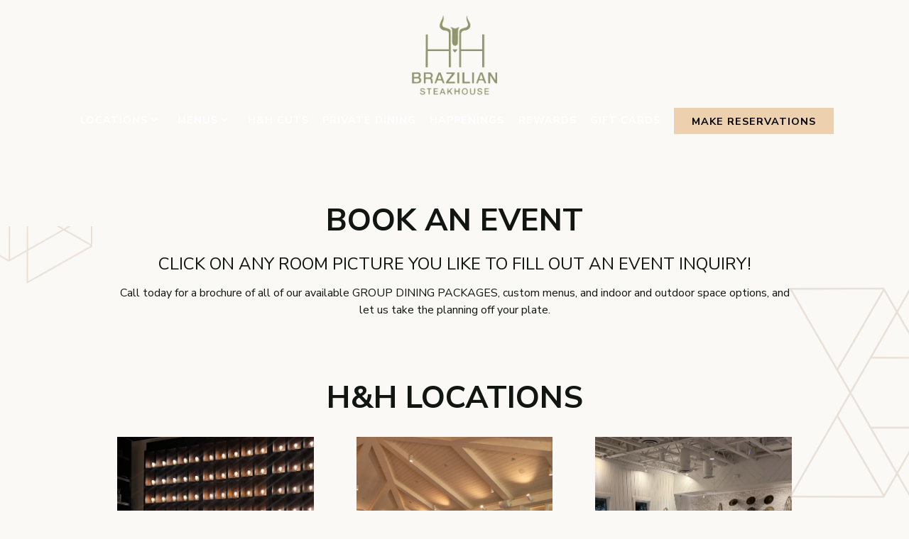

--- FILE ---
content_type: text/html; charset=utf-8
request_url: https://www.hhsteakhouse.com/private-dining/
body_size: 9034
content:
<!DOCTYPE html>
<html class="no-js" lang="en-US">
    <head>
      
	<meta charset="utf-8">
	<meta name="viewport" content="width=device-width, initial-scale=1, shrink-to-fit=no">
	<meta http-equiv="x-ua-compatible" content="ie=edge">
	<title>Private Dining | H&H Brazilian Steakhouse in Los Angeles, CA</title>
	<!-- Powered by BentoBox http://getbento.com -->
	<!--
	___ ___ _  _ _____ ___  ___  _____  __
	| _ ) __| \| |_   _/ _ \| _ )/ _ \ \/ /
	| _ \ _|| .` | | || (_) | _ \ (_) >  <
	|___/___|_|\_| |_| \___/|___/\___/_/\_\

	-->
		<meta name="keywords" content="Wine, Pork, Chicken, Steak, Beef, Vegetables, Fresh, Organic, Local, Caipirinha, Picanha, Brazilian, Steakhouse, Paodequeijo, Grass-Fed, Sustainable, Ayce, Fogodechao, Mgrill, Brazilian Restaurant, Brazil, Gaucho, BBQ, Churrasco, Gluten-Free, Lambchops, Bossanova, Carne Asada, Churrascaria, Steakhouse, Mastros, Boa Steakhouse, Grill, BBQ, Los Angeles, CA">
		<meta name="description" content="H&H Brazilian Steakhouse in Los Angeles, California brings a new, unique take to Brazilian food.">
		<link rel="icon" href="https://media-cdn.getbento.com/accounts/81d987aa8c547db8262c63f4c7f210d9/media/images/66750favicon.png">
	<link rel="canonical" href="https://www.hhsteakhouse.com/private-dining/">
	<meta name="Revisit-After" content="5 Days">
	<meta name="Distribution" content="Global">
	<meta name="Rating" content="General">
		<meta property="og:site_name" content="H&H Brazilian Steakhouse | Brazilian Steakhouse in Los Angeles, CA">
		<meta property="og:title" content="Private Dining | H&H Brazilian Steakhouse in Los Angeles, CA">
		<meta property="og:type" content="article">
		<meta property="og:url" content="https://www.hhsteakhouse.com/private-dining/">
			<meta property="og:description" content="H&H Brazilian Steakhouse in Los Angeles, California brings a new, unique take to Brazilian food.">
			<meta property="og:image" content="https://images.getbento.com/accounts/81d987aa8c547db8262c63f4c7f210d9/media/images/26721logo.png?w=1200&fit=fill&auto=compress,format&cs=origin&h=600&bg=edd1af&pad=100">
		<meta name="twitter:card" content="summary">
		<meta name="twitter:title" content="Private Dining | H&H Brazilian Steakhouse in Los Angeles, CA">
			<meta name="twitter:description" content="H&H Brazilian Steakhouse in Los Angeles, California brings a new, unique take to Brazilian food.">
			<meta name="twitter:image" content="https://images.getbento.com/accounts/81d987aa8c547db8262c63f4c7f210d9/media/images/26721logo.png?w=1200&fit=fill&auto=compress,format&cs=origin&h=600&bg=edd1af&pad=100">

	<link rel="preconnect" href="https://widgets.resy.com" crossorigin>
	<link rel="preconnect" href="https://theme-assets.getbento.com" async crossorigin>
	<link rel="preconnect" href="https://www.gstatic.com" crossorigin>
	<link rel="preconnect" href="https://fonts.gstatic.com" crossorigin>
	<link rel="preconnect" href="https://fonts.googleapis.com" crossorigin>
	<link rel="preconnect" href="https://www.googletagmanager.com" crossorigin>
	
		<link rel="preload" as="image" href="https://images.getbento.com/accounts/81d987aa8c547db8262c63f4c7f210d9/media/images/26721logo.png" fetchpriority="high" /> 
	

	
	
	
	
	<script src="https://wsv3cdn.audioeye.com/bootstrap.js?h=f03de8f8ebc5815482bee1c951096d6e" async></script>
	
	
	
	
	<script type="text/javascript" src="https://theme-assets.getbento.com/sensei/71bd0c7.sensei/assets/js/head.min.js"></script>
	<script type="text/javascript">
			WebFont.load({  google: { families: ["Nunito+Sans:400,700&display=swap"] }});
		</script>
			<noscript>
			    <style type="text/css">
			    	<link href="https://fonts.googleapis.com/css?family=Nunito+Sans:400,700&display=swap&display=swap" rel="stylesheet" type="text/css">
			    </style>
			</noscript>
	
	<link href="https://cdnjs.cloudflare.com/ajax/libs/font-awesome/6.4.2/css/all.min.css" rel="stylesheet">
	<link rel="stylesheet" href="//assets-cdn-refresh.getbento.com/stylesheet/hhsteakhouse/3/scss/main.6e9a31f3eabd59b70dee630fcffb1c6a.scss" />
	<script type="text/javascript">
	    Modernizr.addTest("maybemobile", function(){ return (Modernizr.touchevents && Modernizr.mq("only screen and (max-width: 768px)")) ? true : false; });
	</script>

  
  

  
  
  <script>
	  !function(f,b,e,v,n,t,s)
	  {if(f.fbq)return;n=f.fbq=function(){n.callMethod?
	  n.callMethod.apply(n,arguments):n.queue.push(arguments)};
	  if(!f._fbq)f._fbq=n;n.push=n;n.loaded=!0;n.version='2.0';
	  n.queue=[];t=b.createElement(e);t.async=!0;
	  t.src=v;s=b.getElementsByTagName(e)[0];
	  s.parentNode.insertBefore(t,s)}(window, document,'script',
	  'https://connect.facebook.net/en_US/fbevents.js');
	  fbq('init', '2010783275633120');
	  fbq('track', 'PageView');
	</script>
	<noscript>
		<img height="1" width="1" style="display:none" src="https://www.facebook.com/tr?id=2010783275633120&ev=PageView&noscript=1"/>
	</noscript>
	
	
	
	
		<script defer src="https://www.google.com/recaptcha/enterprise.js?render=6Ldh0uwrAAAAABZNEucYwqZZ3oOahk4lRhONMg5a"></script>
	

	
	
	<script>(function(w,d,s,l,i){w[l]=w[l]||[];w[l].push({'gtm.start': new Date().getTime(),event:'gtm.js'});var f=d.getElementsByTagName(s)[0], j=d.createElement(s),dl=l!='dataLayer'?'&l='+l:'';j.async=true;j.src='https://www.googletagmanager.com/gtm.js?id='+i+dl;f.parentNode.insertBefore(j,f);})(window,document,'script','dataLayer','GTM-K65S8VK');
	</script>
	
	
	<script type="text/javascript">
			window.Sensei = { settings: { store: { enabled: false, cart_quantity: null }, gmaps: { apikey: "AIzaSyCxtTPdJqQMOwjsbKBO3adqPGzBR1MgC5g", styles: [ { "featureType": "water", "elementType": "geometry", "stylers": [{ "color": "#2B4418" }] }, { "featureType": "water", "elementType": "labels", "stylers": [{ "visibility": "off" }] }, { "featureType": "landscape", "elementType": "geometry", "stylers": [{ "color": "#575148" }] }, { "featureType": "poi", "elementType": "geometry", "stylers": [{ "color": "#575148" }] }, { "featureType": "poi.park", "elementType": "geometry", "stylers": [{ "color": "#575148" }] }, { "featureType": "road.highway", "elementType": "geometry.fill", "stylers": [{ "color": "#6f675c" }] }, { "featureType": "road.highway", "elementType": "geometry.stroke", "stylers": [{ "color": "#B59987" }, { "weight": 0.3 }] }, { "featureType": "road.arterial", "elementType": "geometry", "stylers": [{ "color": "#6f675c" }] }, { "featureType": "road.local", "elementType": "geometry", "stylers": [{ "color": "#6f675c" }] }, { "elementType": "labels.text.stroke", "stylers": [{ "visibility": "on" }, { "color": "#575148" }] }, { "elementType": "labels.text.fill", "stylers": [{ "color": "#EDD1AF" }] }, { "elementType": "labels.icon", "stylers": [{ "visibility": "off" }] }, { "featureType": "transit", "elementType": "geometry", "stylers": [{ "color": "#EDD1AF" }] }, { "featureType": "administrative", "elementType": "geometry.fill", "stylers": [{ "color": "#2B4418" }] }, { "featureType": "administrative", "elementType": "geometry.stroke", "stylers": [{ "color": "#2B4418" }, { "weight": 1.2 }] } ] , icon: "https://images.getbento.com/accounts/81d987aa8c547db8262c63f4c7f210d9/media/images/71668map-marker-55.png", mobile_icon: "https%3A//images.getbento.com/accounts/81d987aa8c547db8262c63f4c7f210d9/media/images/71668map-marker-55.png%3Fw%3D50%26fit%3Dmax%26auto%3Dcompress%2Cformat%26cs%3Dorigin" }, recaptcha_v3:{ enabled: true, site_key: "6Ldh0uwrAAAAABZNEucYwqZZ3oOahk4lRhONMg5a" }, galleries: { autoplay: false, fade: true }, heros: { autoplay_galleries: true }, srcset_enabled: false }, modernizr: window.Modernizr }; /* Slider dots */ window.Sensei.settings.galleries.dots = true; window.Sensei.settings.galleries.arrows = false; /* Slider speed */ window.Sensei.settings.galleries.autoplaySpeed = 3000; window.Sensei.settings.galleries.speed = 2000; /* Triple panel slideshow */ window.Sensei.settings.galleries.centerMode = false; document.addEventListener('DOMContentLoaded', function() { var hasClass, addClass, removeClass; if ('classList' in document.documentElement) { hasClass = function (el, className) { return el.classList.contains(className); }; addClass = function (el, className) { el.classList.add(className); }; removeClass = function (el, className) { el.classList.remove(className); }; } else { hasClass = function (el, className) { return new RegExp('\\b'+ className+'\\b').test(el.className); }; addClass = function (el, className) { if (!hasClass(el, className)) { el.className += ' ' + className; } }; removeClass = function (el, className) { el.className = el.className.replace(new RegExp('\\b'+ className+'\\b', 'g'), ''); }; } var allCSplits = Array.from(document.getElementsByClassName('c-split')); allCSplits.forEach(function(cSplit, cSplitIndex, cSplitList) { addClass(cSplit, "c-split-" + (cSplitIndex + 1)); if(cSplitIndex % 2 == 0 ) { addClass(cSplit, "c-split-odd"); } else { addClass(cSplit, "c-split-even"); } if(Object.is(cSplitList.length - 1, cSplitIndex)) { addClass(cSplit, "c-split-last"); } }); var oneColTexts = Array.from(document.getElementsByClassName('c-one-col--text')); oneColTexts.forEach(function(oneColText, oneColTextIndex, oneColTextList) { addClass(oneColText, "c-one-col-" + (oneColTextIndex + 1)); if(oneColTextIndex % 2 == 0 ) { addClass(oneColText, "c-one-col-odd"); } else { addClass(oneColText, "c-one-col-even"); } if(Object.is(oneColTextList.length - 1, oneColTextIndex)) { addClass(oneColText, "c-one-col-last"); } }); var lonelyTab = document.querySelector('.tabs-nav li:only-child'); if(lonelyTab) { lonelyTab.parentElement.remove(); } var twoColumnPs = Array.from(document.querySelectorAll('.c-two-col--freeform p')); twoColumnPs.forEach(function(twoColP) { if(twoColP.innerText.trim() == "") { twoColP.remove(); } }); }, false);
	</script>
  
	<!--[if lt IE 9]>
	    <script type="text/javascript" src="https://theme-assets.getbento.com/sensei/71bd0c7.sensei/assets/assets/js/ltie9.min.js "></script>
	<![endif] -->

      
			
				
				
			
				
				
			
				
				
			
				
				
			
				
				
			
				
				
			
				
				
			
				
				
			
				
				
			
				
				
			
				
				
			<script type="application/ld+json">{"@context": "https://schema.org", "@type": "Organization", "@id": "https://www.hhsteakhouse.com/#organization", "url": "https://www.hhsteakhouse.com", "name": "HH Brazilian Steakhouse", "description": "H\u0026H Brazilian Steakhouse in Los Angeles, California brings a new, unique take to Brazilian food.", "logo": "https://images.getbento.com/accounts/81d987aa8c547db8262c63f4c7f210d9/media/images/26721logo.png?w=600\u0026fit=max\u0026auto=compress,format\u0026cs=origin\u0026h=600", "subOrganization": [{"@type": "FoodEstablishment", "@id": "https://www.hhsteakhouse.com/location/hh-beverly-hills/#foodestablishment", "url": "https://www.hhsteakhouse.com/location/hh-beverly-hills/", "name": "H\u0026H Beverly Hills", "description": "Parking Information\u0026nbsp;Self-Parking: 3RD \u0026amp; LA CIENEGA DINING PARKINGHow to access:Enter on La Cienega, Beverly, or San Vicente boulevards. Take the La Cienega escalator to the 1st floor, street level, to the restaurant\u0026#39;s front entrance. Self-parking is open 24 hours, but no overnight parking is allowed. ADA accessible parking is available in self-parking.For the most current parking rate information, please visit the Beverly Center\u0026#39;s parking page here.", "image": "https://images.getbento.com/accounts/81d987aa8c547db8262c63f4c7f210d9/media/images/2694Front_chat_attachment.jpeg?w=1800\u0026fit=max\u0026auto=compress,format\u0026cs=origin\u0026h=1800", "photo": "https://images.getbento.com/accounts/81d987aa8c547db8262c63f4c7f210d9/media/images/2694Front_chat_attachment.jpeg?w=1800\u0026fit=max\u0026auto=compress,format\u0026cs=origin\u0026h=1800", "address": {"@type": "PostalAddress", "name": "H\u0026H Beverly Hills", "streetAddress": "8500 Beverly Blvd, Suite 113", "addressLocality": "Los Angeles", "addressRegion": "CA", "postalCode": "90048"}, "location": {"@type": "PostalAddress", "name": "H\u0026H Beverly Hills", "streetAddress": "8500 Beverly Blvd, Suite 113", "addressLocality": "Los Angeles", "addressRegion": "CA", "postalCode": "90048"}, "telephone": "424-284-7733", "hasMap": "https://www.hhsteakhouse.com/location/hh-beverly-hills/", "parentOrganization": {"@type": "Organization", "@id": "https://www.hhsteakhouse.com/#organization"}, "servesCuisine": "Brazilian Steakhouse, Brazilian food", "priceRange": "$$$", "acceptsReservations": "https://www.hhsteakhouse.com/location/hh-beverly-hills/", "potentialAction": {"@type": "ReserveAction", "object": {"@type": "Reservation", "name": "Table at H\u0026H Beverly Hills"}, "result": {"@type": "Reservation", "name": "Table at H\u0026H Beverly Hills"}, "target": "https://www.hhsteakhouse.com/location/hh-beverly-hills/", "location": {"@id": "https://www.hhsteakhouse.com/location/hh-beverly-hills/#foodestablishment"}}}, {"@type": "FoodEstablishment", "@id": "https://www.hhsteakhouse.com/location/hh-florida/#foodestablishment", "url": "https://www.hhsteakhouse.com/location/hh-florida/", "name": "H\u0026H Florida", "description": "", "image": "https://images.getbento.com/accounts/81d987aa8c547db8262c63f4c7f210d9/media/images/83439Front_chat_attachment_1.jpeg?w=1800\u0026fit=max\u0026auto=compress,format\u0026cs=origin\u0026h=1800", "photo": "https://images.getbento.com/accounts/81d987aa8c547db8262c63f4c7f210d9/media/images/83439Front_chat_attachment_1.jpeg?w=1800\u0026fit=max\u0026auto=compress,format\u0026cs=origin\u0026h=1800", "address": {"@type": "PostalAddress", "name": "H\u0026H Florida", "streetAddress": "3250 Rolling Oaks Blvd", "addressLocality": "Kissimmee", "addressRegion": "FL", "postalCode": "34747"}, "location": {"@type": "PostalAddress", "name": "H\u0026H Florida", "streetAddress": "3250 Rolling Oaks Blvd", "addressLocality": "Kissimmee", "addressRegion": "FL", "postalCode": "34747"}, "telephone": "4077171203", "hasMap": "https://www.hhsteakhouse.com/location/hh-florida/", "parentOrganization": {"@type": "Organization", "@id": "https://www.hhsteakhouse.com/#organization"}, "servesCuisine": "Brazilian Steakhouse, Brazilian food", "priceRange": "$$$", "acceptsReservations": "https://www.hhsteakhouse.com/location/hh-florida/", "potentialAction": {"@type": "ReserveAction", "object": {"@type": "Reservation", "name": "Table at H\u0026H Florida"}, "result": {"@type": "Reservation", "name": "Table at H\u0026H Florida"}, "target": "https://www.hhsteakhouse.com/location/hh-florida/", "location": {"@id": "https://www.hhsteakhouse.com/location/hh-florida/#foodestablishment"}}}, {"@type": "FoodEstablishment", "@id": "https://www.hhsteakhouse.com/location/hh-brazilian-steakhouse/#foodestablishment", "url": "https://www.hhsteakhouse.com/location/hh-brazilian-steakhouse/", "name": "H\u0026H Downtown LA", "description": "Parking InformationValet ParkingValet Parking is available daily at 5 pm in front of the restaurantValet Fee is $15 and is independently operated by Curbstand*Self ParkingFor self parking, we recommend LAZ Parking \u0026ndash; a paid parking structure, located on Grand St right across from Whole Foods, which is a half a block walk from the restaurant*H\u0026amp;H is not able to validate at this timeReservations", "image": "https://images.getbento.com/accounts/81d987aa8c547db8262c63f4c7f210d9/media/images/99768Front_chat_attachment.png?w=1800\u0026fit=max\u0026auto=compress,format\u0026cs=origin\u0026h=1800", "photo": "https://images.getbento.com/accounts/81d987aa8c547db8262c63f4c7f210d9/media/images/99768Front_chat_attachment.png?w=1800\u0026fit=max\u0026auto=compress,format\u0026cs=origin\u0026h=1800", "address": {"@type": "PostalAddress", "name": "H\u0026H Downtown LA", "streetAddress": "518 W. 7th St.", "addressLocality": "Los Angeles", "addressRegion": "CA", "postalCode": "90014"}, "location": {"@type": "PostalAddress", "name": "H\u0026H Downtown LA", "streetAddress": "518 W. 7th St.", "addressLocality": "Los Angeles", "addressRegion": "CA", "postalCode": "90014"}, "telephone": "(213) 266-8103", "hasMap": "https://www.hhsteakhouse.com/location/hh-brazilian-steakhouse/", "parentOrganization": {"@type": "Organization", "@id": "https://www.hhsteakhouse.com/#organization"}, "servesCuisine": "Brazilian Steakhouse, Brazilian food", "priceRange": "$$$", "acceptsReservations": "https://www.hhsteakhouse.com/location/hh-brazilian-steakhouse/", "potentialAction": {"@type": "ReserveAction", "object": {"@type": "Reservation", "name": "Table at H\u0026H Downtown LA"}, "result": {"@type": "Reservation", "name": "Table at H\u0026H Downtown LA"}, "target": "https://www.hhsteakhouse.com/location/hh-brazilian-steakhouse/", "location": {"@id": "https://www.hhsteakhouse.com/location/hh-brazilian-steakhouse/#foodestablishment"}}}], "sameAs": ["https://www.tiktok.com/@hhsteakhouse", "https://www.facebook.com/HH-Brazilian-Steakhouse-227013514704727/", "https://www.instagram.com/hhsteakhouse"], "potentialAction": {"@type": "ReserveAction", "object": {"@type": "Reservation", "name": "Table", "url": "https://www.hhsteakhouse.com/#action-reservations"}, "result": {"@type": "Reservation", "name": "Table"}, "target": "https://www.hhsteakhouse.com"}}</script>

      
    </head>
    <body class="no-hero-intent has-mobi-footer basic-template">
        
	
		
			<div class="site-notifications">
				
			</div>
		

		
			
	<header class="site-header">
		<a href="#main-content" class="skip" aria-label="Skip to main content">Skip to main content</a>
		<div class="site-header-desktop site-header-desktop--centered">
			<div class="site-header-desktop-primary" data-header-sticky>
				<div class="container">
					
		<div class="site-logo">
	        <a class="site-logo__btn" href="/" aria-label="HH Brazilian Steakhouse Home">
	            
					<img class="site-logo__expanded" src="https://images.getbento.com/accounts/81d987aa8c547db8262c63f4c7f210d9/media/images/26721logo.png" 
  

  

  
    
      alt="HH Brazilian Steakhouse Home"
    
  
 loading="eager" fetchpriority="high" />
              	
	            
	        </a>
	    </div>

				    
	<nav class="site-nav">
    <ul class="site-nav-menu" data-menu-type="desktop">
			
			<li class="site-nav-submenu">
				<button type="button" class="site-nav-link site-nav-submenu-toggle" aria-expanded="false" aria-controls="SubMenu-1" aria-label="Expand Locations sub-menu">
					<span class="sr-only">Locations sub-menu</span>
					Locations
				</button>
				<div id="SubMenu-1" class="sub-menu">
					<ul>
							<li>
								<a href="/location/hh-brazilian-steakhouse/"   aria-label="H&H Downtown LA">H&H Downtown LA</a>
							</li>
							<li>
								<a href="/location/hh-beverly-hills/"   aria-label="H&H Beverly Hills">H&H Beverly Hills</a>
							</li>
							<li>
								<a href="/location/hh-florida/"   aria-label="H&H Florida">H&H Florida</a>
							</li>
					</ul>
				</div>
			</li>
			<li class="site-nav-submenu">
				<button type="button" class="site-nav-link site-nav-submenu-toggle" aria-expanded="false" aria-controls="SubMenu-2" aria-label="Expand Menus sub-menu">
					<span class="sr-only">Menus sub-menu</span>
					Menus
				</button>
				<div id="SubMenu-2" class="sub-menu">
					<ul>
							<li>
								<a href="/menus/"   aria-label="H&H California">H&H California</a>
							</li>
							<li>
								<a href="/menu-florida/"   aria-label="H&H Florida">H&H Florida</a>
							</li>
					</ul>
				</div>
			</li>
			<li>
				<a class="site-nav-link " href="/Cuts/" aria-label="H&H Cuts" role="button">H&H Cuts</a>
			</li>
			<li class="is-active" >
				<a  aria-current="page"  class="site-nav-link " href="/private-dining/" aria-label="Private Dining" role="button">Private Dining</a>
			</li>
			<li>
				<a class="site-nav-link " href="/happenings/" aria-label="Happenings" role="button">Happenings</a>
			</li>
			<li>
				<a class="site-nav-link " href="/rewards/" aria-label="Rewards" role="button">Rewards</a>
			</li>
			<li>
				<a class="site-nav-link   " href="https://app.tableup.com/r/5102/home"target="_blank" rel="noopener" aria-label="Gift Cards" role="button">Gift Cards</a>
			</li>

				<li><button type="button" class="btn btn-brand-alt site-nav-cta" data-popup="inline" data-popup-src="#popup-reservations-form" tabindex="0" aria-label="Make Reservations"  data-bb-track="button" data-bb-track-on="click" data-bb-track-category="Reservations Trigger Button" data-bb-track-action="Click" data-bb-track-label="Callout, Header" id="reservations-button">Make Reservations</button></li>
		</ul>
  </nav>

				</div>
			</div>
		</div>
	  <div class="site-header-mobi" aria-label="Navigation Menu Modal">
	    
		<div class="site-logo">
	        <a class="site-logo__btn" href="/" aria-label="HH Brazilian Steakhouse Home">
		            
                  		<img src="https://images.getbento.com/accounts/81d987aa8c547db8262c63f4c7f210d9/media/images/26721logo.png" 
  

  

  
    
      alt="HH Brazilian Steakhouse Home"
    
  
 />
                	
		            
	        </a>
	    </div>

			
	


	    <button type="button" class="nav-toggle-btn" aria-controls="SiteHeaderMobilePanel" aria-expanded="false" aria-label="Toggle Navigation Menu">
		  <span class="sr-only">Toggle Navigation</span>
	      <span class="nav-toggle-btn__line"></span>
	      <span class="nav-toggle-btn__line"></span>
	      <span class="nav-toggle-btn__line"></span>
	    </button>

	    <div id="SiteHeaderMobilePanel" class="site-header-mobi-panel">
	      <div class="site-header-mobi-panel__inner">
					
	<nav class="site-nav" aria-label="Navigation Menu">
    <ul class="site-nav-menu" data-menu-type="mobile">
			
			<li class="site-nav-submenu">
				<button type="button" class="site-nav-link site-nav-submenu-toggle" aria-expanded="false" aria-controls="MobileSubMenu-1" aria-label="Expand Locations sub-menu">
					<span class="sr-only">Locations sub-menu</span>
					Locations
				</button>
				<div id="MobileSubMenu-1" class="sub-menu">
					<ul>
							<li>
								<a href="/location/hh-brazilian-steakhouse/"   aria-label="H&H Downtown LA">H&H Downtown LA</a>
							</li>
							<li>
								<a href="/location/hh-beverly-hills/"   aria-label="H&H Beverly Hills">H&H Beverly Hills</a>
							</li>
							<li>
								<a href="/location/hh-florida/"   aria-label="H&H Florida">H&H Florida</a>
							</li>
					</ul>
				</div>
			</li>
			<li class="site-nav-submenu">
				<button type="button" class="site-nav-link site-nav-submenu-toggle" aria-expanded="false" aria-controls="MobileSubMenu-2" aria-label="Expand Menus sub-menu">
					<span class="sr-only">Menus sub-menu</span>
					Menus
				</button>
				<div id="MobileSubMenu-2" class="sub-menu">
					<ul>
							<li>
								<a href="/menus/"   aria-label="H&H California">H&H California</a>
							</li>
							<li>
								<a href="/menu-florida/"   aria-label="H&H Florida">H&H Florida</a>
							</li>
					</ul>
				</div>
			</li>
			<li>
				<a class="site-nav-link " href="/Cuts/" aria-label="H&H Cuts" role="button">H&H Cuts</a>
			</li>
			<li class="is-active" >
				<a  aria-current="page"  class="site-nav-link " href="/private-dining/" aria-label="Private Dining" role="button">Private Dining</a>
			</li>
			<li>
				<a class="site-nav-link " href="/happenings/" aria-label="Happenings" role="button">Happenings</a>
			</li>
			<li>
				<a class="site-nav-link " href="/rewards/" aria-label="Rewards" role="button">Rewards</a>
			</li>
			<li>
				<a class="site-nav-link   " href="https://app.tableup.com/r/5102/home"target="_blank" rel="noopener" aria-label="Gift Cards" role="button">Gift Cards</a>
			</li>

				
		<li>
			<a class="site-nav-link "  href="/accessibility/"  aria-label="Accessibility">Accessibility</a>
		</li>
		<li>
			<a class="site-nav-link "  href="/jobs/"  aria-label="Jobs">Jobs</a>
		</li>
		<li>
			<a class="site-nav-link "  href="/press/"  aria-label="Press">Press</a>
		</li>
		<li>
			<a class="site-nav-link "  href="/contact/"  aria-label="Contact">Contact</a>
		</li>
		<li>
			<a class="site-nav-link "  href="/about/"  aria-label="About">About</a>
		</li>

				<li><button type="button" class="site-nav-cta" data-popup="inline" data-popup-src="#popup-reservations-form" tabindex="0" aria-label="Make Reservations"  data-bb-track="button" data-bb-track-on="click" data-bb-track-category="Reservations Trigger Button" data-bb-track-action="Click" data-bb-track-label="Callout, Header" id="reservations-button">Make Reservations</button></li>
				<li><a href="/rewards/" class="site-nav-cta" target="_parent" aria-label="JOIN REWARDS" role="button">JOIN REWARDS</a></li>
		</ul>
  </nav>

	        
        <div class="site-social site-social--bordered">
            <ul class="social-accounts">
        <li><a href="https://www.facebook.com/HH-Brazilian-Steakhouse-227013514704727/" aria-label="Facebook" target="_blank" rel="noopener" data-bb-track="button" data-bb-track-on="click" data-bb-track-category="Social Icons" data-bb-track-action="Click" data-bb-track-label="Facebook, Header"><span class="fa fa-facebook" aria-hidden="true"></span><span class="sr-only">Facebook</span></a></li>
        <li><a href="https://www.instagram.com/hhsteakhouse" aria-label="Instagram" target="_blank" rel="noopener" data-bb-track="button" data-bb-track-on="click" data-bb-track-category="Social Icons" data-bb-track-action="Click" data-bb-track-label="Instagram, Header"><span class="fa fa-instagram" aria-hidden="true"></span><span class="sr-only">Instagram</span></a></li>
        <li><a href="https://www.tiktok.com/@hhsteakhouse" aria-label="Tiktok" target="_blank" rel="noopener" data-bb-track="button" data-bb-track-on="click" data-bb-track-category="Social Icons" data-bb-track-action="Click" data-bb-track-label="Tiktok, Header"><span class="fa fa-tiktok" aria-hidden="true"></span><span class="sr-only">Tiktok</span></a></li>
		</ul>
        </div>

        	
	

	      </div>
	      
	<div class="site-powered-by">
	    <a href="https://getbento.com/?utm_source=header&amp;utm_campaign=hhsteakhouse.com" aria-label="powered by BentoBox" target="_blank" rel="noopener">powered by BentoBox</a>
	</div>

	    </div>
	  </div>
	</header>

		

		<div class="site-content">

			
			<main class="site-content__main page-id--1057712">
			  <span id="main-content" class="sr-only">Main content starts here, tab to start navigating</span>
				

				
		
				
		
		<section class="c-one-col--text content container revealable">
			<h2>Book an Event</h2>
	        <h3>CLICK ON ANY ROOM PICTURE YOU LIKE TO FILL OUT AN EVENT INQUIRY!</h3><p>Call today for a brochure of all of our available GROUP DINING PACKAGES, custom menus, and indoor and outdoor space options, and let us take the planning off your plate.</p>
	    </section>


        

    

      
        <section class="content container">
            <div class="revealable">
              <h2 class="card-listing-heading">H&H Locations</h2>
            </div>

          <ul class="card-listing row">
              
		
    
    
    
    
    
    <li class="card col-md-6 col-lg-4 card--cols-three revealable">
        <a class="card__btn" aria-label="DTLA " href="/private-events-venue/dtla/">
                <div class="card__media">
                    <div class="card__image image-thumbnail" style="background-image: url('https://images.getbento.com/accounts/81d987aa8c547db8262c63f4c7f210d9/media/images/67945DTLA_1.png?w=1200&fit=crop&auto=compress,format&cs=origin&crop=focalpoint&fp-x=0.5&fp-y=0.5');background-position: 
  
  
    
  

  50.0% 50.0%
">
                        
                            <img class="sr-only" 
  

  

  
    alt=""
  
>
                        
                    </div>
                </div>
        <h3 class="h2 card__heading">DTLA</h3>
        
        
        
        </a>
    </li>

		
    
    
    
    
    
    <li class="card col-md-6 col-lg-4 card--cols-three revealable">
        <a class="card__btn" aria-label="Beverly Hills " href="/private-events-venue/beverly-hills/">
                <div class="card__media">
                    <div class="card__image image-thumbnail" style="background-image: url('https://images.getbento.com/accounts/81d987aa8c547db8262c63f4c7f210d9/media/images/19918Beverly_Hills_1.jpeg?w=1200&fit=crop&auto=compress,format&cs=origin&crop=focalpoint&fp-x=0.5&fp-y=0.5');background-position: 
  
  
    
  

  50.0% 50.0%
">
                        
                            <img class="sr-only" 
  

  

  
    alt=""
  
>
                        
                    </div>
                </div>
        <h3 class="h2 card__heading">Beverly Hills</h3>
        
        
        
        </a>
    </li>

		
    
    
    
    
    
    <li class="card col-md-6 col-lg-4 card--cols-three revealable">
        <a class="card__btn" aria-label="Florida " href="/private-events-venue/florida/">
                <div class="card__media">
                    <div class="card__image image-thumbnail" style="background-image: url('https://images.getbento.com/accounts/81d987aa8c547db8262c63f4c7f210d9/media/images/45960Florida_1.jpeg?w=1200&fit=crop&auto=compress,format&cs=origin&crop=focalpoint&fp-x=0.5&fp-y=0.5');background-position: 
  
  
    
  

  50.0% 50.0%
">
                        
                            <img class="sr-only" 
  

  

  
    alt=""
  
>
                        
                    </div>
                </div>
        <h3 class="h2 card__heading">Florida</h3>
        
        
        
        </a>
    </li>


          </ul>
        </section>

				
		
		<section class="c-one-col--text content container revealable">
			
	        <h3>Current Promotion:</h3><p>Get a $100 Promo Gift Card for your next visit as the Host of the event and a $25 Promo Gift Card for each Guest dining. You must choose one of our Group Packages to get the promotion.</p><p><br></p>
	    </section>




				
			</main>

			
					

	<aside class="mobi-footer mobi-footer--sticky">
	    <ul class="mobi-footer__list">
				<li class="mobi-footer__item">
					
	
		
			

		
		<button type="button" class="btn btn-brand-alt btn-block site-nav-cta" data-popup="inline" data-popup-src="#popup-reservations-form" tabindex="0" aria-label="Make Reservations"  data-bb-track="button" data-bb-track-on="click" data-bb-track-category="Reservations Trigger Button" data-bb-track-action="Click" data-bb-track-label="Callout, Footer" id="reservations-button">Make Reservations</button>


	

				</li>
				<li class="mobi-footer__item">
					
	
		
				
		<a href="/rewards/" class="btn btn-brand-alt btn-block site-nav-cta" target="_parent" aria-label="JOIN REWARDS" role="button">JOIN REWARDS</a>


	

				</li>
	    </ul>
	</aside>

			

			
		</div>

		
			
        <footer>
          <div class="site-footer-desktop">
                  <div class="site-footer-desktop-primary">
                      <div class="site-footer-desktop-primary__container container">
                              <ul class="social-accounts">
        <li><a href="https://www.facebook.com/HH-Brazilian-Steakhouse-227013514704727/" aria-label="Facebook" target="_blank" rel="noopener" data-bb-track="button" data-bb-track-on="click" data-bb-track-category="Social Icons" data-bb-track-action="Click" data-bb-track-label="Facebook, Footer"><span class="fa fa-facebook" aria-hidden="true"></span><span class="sr-only">Facebook</span></a></li>
        <li><a href="https://www.instagram.com/hhsteakhouse" aria-label="Instagram" target="_blank" rel="noopener" data-bb-track="button" data-bb-track-on="click" data-bb-track-category="Social Icons" data-bb-track-action="Click" data-bb-track-label="Instagram, Footer"><span class="fa fa-instagram" aria-hidden="true"></span><span class="sr-only">Instagram</span></a></li>
        <li><a href="https://www.tiktok.com/@hhsteakhouse" aria-label="Tiktok" target="_blank" rel="noopener" data-bb-track="button" data-bb-track-on="click" data-bb-track-category="Social Icons" data-bb-track-action="Click" data-bb-track-label="Tiktok, Footer"><span class="fa fa-tiktok" aria-hidden="true"></span><span class="sr-only">Tiktok</span></a></li>
		</ul>
                              <nav class="site-nav">
                                  <ul class="site-nav-menu">
                                          <li>
			<a class="site-nav-link "  href="/accessibility/"  aria-label="Accessibility">Accessibility</a>
		</li>
		<li>
			<a class="site-nav-link "  href="/jobs/"  aria-label="Jobs">Jobs</a>
		</li>
		<li>
			<a class="site-nav-link "  href="/press/"  aria-label="Press">Press</a>
		</li>
		<li>
			<a class="site-nav-link "  href="/contact/"  aria-label="Contact">Contact</a>
		</li>
		<li>
			<a class="site-nav-link "  href="/about/"  aria-label="About">About</a>
		</li>
                                          <li><a href="/rewards/" class="btn btn-brand-alt" target="_parent" aria-label="JOIN REWARDS" role="button">JOIN REWARDS</a></li>
                                  </ul>
                              </nav>
                      </div>
                  </div>
                  <div class="site-footer-desktop-secondary">
                      <div class="site-powered-by">
	    <a href="https://getbento.com/?utm_source=footer&amp;utm_campaign=hhsteakhouse.com" aria-label="powered by BentoBox" target="_blank" rel="noopener">powered by BentoBox</a>
	</div>
                  </div>
          </div>
        </footer>

		
	

	
	
		
    
    
    
    <div id="popup-newsletter-form" class="popup popup--form mfp-hide">
        <form class="js-form-ajax  container-sm" data-form-endpoint="/forms/submit/newsletter/" enctype="multipart/form-data" method="post" novalidate>
    <div style="display: none;">
        <label for="comment_body">leave this field blank
            <input type="text" name="comment_body" value="" />
        </label>
    </div>
    
            <input type="hidden" name="form" value="newsletter">
            
		
		<div data-bb-track="form" data-bb-track-on="submit" data-bb-track-category="Forms" data-bb-track-action="Submit" data-bb-track-label="Email Sign Up" aria-hidden="true"></div>

            <div class="form-header">
                <h2 class="h1 form-heading">Email Signup</h2>
                
                </div>
            <div class="form-ui">
                
    
    
        
        

        
            
    
<label for="3515128" >
    
    
        
            
        
        
            <i class="error-label" id="firstname-error">Please, enter a valid first name</i>
        
    
    <span class="input-label">First Name
         <span class="input-label-required">- Required</span>
        
    </span>
    
        <input id="3515128" class="form-control" type="text" name="3515128" placeholder="First Name" required oninvalid="this.setCustomValidity('Please enter a valid first name')" oninput="setCustomValidity('')"
         
  
  
    
  
  
  
  
  
  
    
    autocomplete="given-name"
  
>
    
</label>


        
        
    
        
        

        
            
    
<label for="3515129" >
    
    
        
            
        
        
            <i class="error-label" id="lastname-error">Please, enter a valid last name</i>
        
    
    <span class="input-label">Last Name
         <span class="input-label-required">- Required</span>
        
    </span>
    
        <input id="3515129" class="form-control" type="text" name="3515129" placeholder="Last Name" required oninvalid="this.setCustomValidity('Please enter a valid last name')" oninput="setCustomValidity('')"
         
  
  
  
    
  
  
  
  
  
    
    autocomplete="family-name"
  
>
    
</label>


        
        
    
        
        

        
            
    
<label for="3515130" >
    
    
         
            
        
        
            <i class="error-message-email" id="email-error">Please, enter a valid email</i>
        
    
    <span class="input-label">Email
         <span class="input-label-required">- Required</span>
        
    </span>
    
        <input id="3515130" class="form-control" type="email" name="3515130" placeholder="Email" required oninvalid="this.setCustomValidity('Please enter a valid email')" oninput="setCustomValidity('')" 
  
  
  
  
    
  
  
  
  
    
    autocomplete="email"
  
>
    
</label>


        
        
    

            </div>
            <div class="form-actions">
                <button type="submit" class="btn btn-brand" aria-label="Submit">Submit</button>
                <span class="form-error-msg">Please check errors in the form above</span>
            </div>
            <div class="form-success-msg">
                <span role="alert">Thank you for signing up for email updates!</span>
                <button type="button" class="btn btn-brand js-popup-closebtn" aria-label="Close the form">
                    Close
                </button>
            </div>
            
    
        <div class="recaptcha-form-footer">
            <span>
                This site is protected by reCAPTCHA and the Google
                <a href="https://policies.google.com/privacy" aria-label="Privacy Policy">Privacy Policy</a> and
                <a href="https://policies.google.com/terms" aria-label="Terms of Service">Terms of Service</a> apply.
            </span>
        </div>
    
        
    </form>
    </div>

		
		<div id="popup-reservations-form" class="popup popup--form mfp-hide">
			<form  class="reservations-form container-sm" >
				
		
		<div data-bb-track="form" data-bb-track-on="submit" data-bb-track-category="Forms" data-bb-track-action="Submit" data-bb-track-label="Reservations" aria-hidden="true"></div>

          <div class="form-header"><h2 class="h1 form-heading">Reservations</h2>
          </div>
		      <div class="form-ui">
						<label for="location">
							<span class="input-label">Location
								<span class="input-label-required">- Required</span>
							</span>
							<div class="form-control-group has-icon-right">
								<select id="location" class="form-control unselected" name="location" required aria-describedby="location" oninvalid="this.setCustomValidity('Please select a valid option for \'location\'')" oninput="setCustomValidity('')">
									<option value="" selected disabled>Location</option>
										<option value="hh-beverly-hills"
												data-reservation-service="opentable"
												data-reservation-id="1386346"
												data-reservation-api-key>H&H Beverly Hills
										</option>
										<option value="hh-florida"
												data-reservation-service="opentable"
												data-reservation-id="1469491"
												data-reservation-api-key>H&H Florida
										</option>
										<option value="hh-brazilian-steakhouse"
												data-reservation-service="opentable"
												data-reservation-id="1035718"
												data-reservation-api-key>H&H Downtown LA
										</option>
								</select>
								<span class="form-control-group--icon is-positioned-right" aria-hidden="true">
									<i class="fa fa-chevron-down"></i>
								</span>
							</div>
							<i class="error-label">Please, select a location</i>
	        	</label>
						<label for="seats">
							<span class="input-label" aria-hidden="true">Number of People
								<span class="input-label-optional">- Optional</span>
							</span>
							<div class="form-control-group has-icon-right">
								<select id="seats" class="form-control unselected" name="seats">
									<option value="" selected disabled>Number of People</option>
									<option value="1">1 Person</option>
									<option value="2">2 People</option>
									<option value="3">3 People</option>
									<option value="4">4 People</option>
									<option value="5">5 People</option>
									<option value="6">6 People</option>
									<option value="7">7 People</option>
									<option value="8">8+ People</option>
								</select>
								<span class="form-control-group--icon is-positioned-right" aria-hidden="true">
									<i class="fa fa-chevron-down"></i>
								</span>
							</div>
						</label>
						<label for="date">
							<span class="input-label">Date
								<span class="input-label-required">- Required</span>
							</span>
							<div data-react-component="accessible-date-picker"></div>
						</label>
						<label for="time">
							<span class="input-label" aria-hidden="true">Time
								<span class="input-label-optional">- Optional</span>
							</span>
							<div class="form-control-group has-icon-left has-icon-right">
								<span class="form-control-group--icon is-positioned-left" aria-hidden="true">
									<i class="fa fa-clock-o"></i>
								</span>
								<select id="time" class="form-control unselected" name="time">
									<option value="" selected disabled>Time</option>
									
									
										<option value="2300">11:00 PM</option>
									
										<option value="2230">10:30 PM</option>
									
										<option value="2200">10:00 PM</option>
									
										<option value="2130">9:30 PM</option>
									
										<option value="2100">9:00 PM</option>
									
										<option value="2030">8:30 PM</option>
									
										<option value="2000">8:00 PM</option>
									
										<option value="1930">7:30 PM</option>
									
										<option value="1900">7:00 PM</option>
									
										<option value="1830">6:30 PM</option>
									
										<option value="1800">6:00 PM</option>
									
										<option value="1730">5:30 PM</option>
									
										<option value="1700">5:00 PM</option>
									
										<option value="1630">4:30 PM</option>
									
										<option value="1600">4:00 PM</option>
									
										<option value="1530">3:30 PM</option>
									
										<option value="1500">3:00 PM</option>
									
										<option value="1430">2:30 PM</option>
									
										<option value="1400">2:00 PM</option>
									
										<option value="1330">1:30 PM</option>
									
										<option value="1300">1:00 PM</option>
									
										<option value="1230">12:30 PM</option>
									
										<option value="1200">12:00 PM</option>
									
										<option value="1130">11:30 AM</option>
									
										<option value="1100">11:00 AM</option>
									
										<option value="1030">10:30 AM</option>
									
										<option value="1000">10:00 AM</option>
									
										<option value="0930">9:30 AM</option>
									
										<option value="0900">9:00 AM</option>
									
										<option value="0830">8:30 AM</option>
									
										<option value="0800">8:00 AM</option>
									
										<option value="0730">7:30 AM</option>
									
										<option value="0700">7:00 AM</option>
									
								</select>
								<span class="form-control-group--icon is-positioned-right" aria-hidden="true">
									<i class="fa fa-chevron-down"></i>
								</span>
							</div>
						</label>
		      </div>
		      <div class="form-actions">
		        <button type="submit" class="btn btn-brand">
		          Find A Table <span class="sr-only"> Submit the reservation form</span></button>
		        </button>
		        <span class="form-error-msg">Please check errors in the form above</span>
		      </div>
		      <div class="form-success-msg">
		        <span>Thanks!</span>
		      </div>
					
    
        <div class="recaptcha-form-footer">
            <span>
                This site is protected by reCAPTCHA and the Google
                <a href="https://policies.google.com/privacy" aria-label="Privacy Policy">Privacy Policy</a> and
                <a href="https://policies.google.com/terms" aria-label="Terms of Service">Terms of Service</a> apply.
            </span>
        </div>
    
				</form>
			</div>

	


	
  
		<script type="text/javascript" src="https://theme-assets.getbento.com/sensei/71bd0c7.sensei/assets/js/foot.libs.min.js"></script>
        <script type="text/javascript" src="https://theme-assets.getbento.com/sensei/71bd0c7.sensei/assets/js/bentobox.min.js"></script>

        
        
        <noscript><iframe src="https://www.googletagmanager.com/ns.html?id=GTM-K65S8VK" title="Google Tag Manager" height="0" width="0" style="display:none;visibility:hidden"></iframe></noscript>
				
	
  <script id="alerts-component-script" type="text/javascript" src="https://app-assets.getbento.com/alerts-component/700d2bf/main.js"></script>
  <script type="text/javascript" src="https://app-assets.getbento.com/alerts-component/700d2bf/main.js.map"></script>
  <script>
    document.addEventListener("DOMContentLoaded", function(){
      	window.bentobox.overlayAlertComponent.init('div');
      	window.bentobox.bannerAlertComponent.init();
    });
  </script>


        
    <script type="text/javascript" src="https://app-assets.getbento.com/analytics/f09d72e/bento-analytics.min.js" data-bentoanalytics='{"account": "hhsteakhouse", "theme": "sensei", "template": "basic.html", "preset": "dashi-preset", "cartType": "", "indicativeApiKey": "62e150f7-1993-460b-90ab-1bb1bd494ad7", "snowplowAppId": "customer-websites", "snowplowCollectorUrl": "com-bentoboxcloud-prod1.collector.snplow.net", "devMode": false, "templateNameFromMapping": "General Use Template"}'></script></body></html>

--- FILE ---
content_type: text/html; charset=utf-8
request_url: https://www.google.com/recaptcha/enterprise/anchor?ar=1&k=6Ldh0uwrAAAAABZNEucYwqZZ3oOahk4lRhONMg5a&co=aHR0cHM6Ly93d3cuaGhzdGVha2hvdXNlLmNvbTo0NDM.&hl=en&v=N67nZn4AqZkNcbeMu4prBgzg&size=invisible&anchor-ms=20000&execute-ms=30000&cb=o99832uxa9tk
body_size: 48633
content:
<!DOCTYPE HTML><html dir="ltr" lang="en"><head><meta http-equiv="Content-Type" content="text/html; charset=UTF-8">
<meta http-equiv="X-UA-Compatible" content="IE=edge">
<title>reCAPTCHA</title>
<style type="text/css">
/* cyrillic-ext */
@font-face {
  font-family: 'Roboto';
  font-style: normal;
  font-weight: 400;
  font-stretch: 100%;
  src: url(//fonts.gstatic.com/s/roboto/v48/KFO7CnqEu92Fr1ME7kSn66aGLdTylUAMa3GUBHMdazTgWw.woff2) format('woff2');
  unicode-range: U+0460-052F, U+1C80-1C8A, U+20B4, U+2DE0-2DFF, U+A640-A69F, U+FE2E-FE2F;
}
/* cyrillic */
@font-face {
  font-family: 'Roboto';
  font-style: normal;
  font-weight: 400;
  font-stretch: 100%;
  src: url(//fonts.gstatic.com/s/roboto/v48/KFO7CnqEu92Fr1ME7kSn66aGLdTylUAMa3iUBHMdazTgWw.woff2) format('woff2');
  unicode-range: U+0301, U+0400-045F, U+0490-0491, U+04B0-04B1, U+2116;
}
/* greek-ext */
@font-face {
  font-family: 'Roboto';
  font-style: normal;
  font-weight: 400;
  font-stretch: 100%;
  src: url(//fonts.gstatic.com/s/roboto/v48/KFO7CnqEu92Fr1ME7kSn66aGLdTylUAMa3CUBHMdazTgWw.woff2) format('woff2');
  unicode-range: U+1F00-1FFF;
}
/* greek */
@font-face {
  font-family: 'Roboto';
  font-style: normal;
  font-weight: 400;
  font-stretch: 100%;
  src: url(//fonts.gstatic.com/s/roboto/v48/KFO7CnqEu92Fr1ME7kSn66aGLdTylUAMa3-UBHMdazTgWw.woff2) format('woff2');
  unicode-range: U+0370-0377, U+037A-037F, U+0384-038A, U+038C, U+038E-03A1, U+03A3-03FF;
}
/* math */
@font-face {
  font-family: 'Roboto';
  font-style: normal;
  font-weight: 400;
  font-stretch: 100%;
  src: url(//fonts.gstatic.com/s/roboto/v48/KFO7CnqEu92Fr1ME7kSn66aGLdTylUAMawCUBHMdazTgWw.woff2) format('woff2');
  unicode-range: U+0302-0303, U+0305, U+0307-0308, U+0310, U+0312, U+0315, U+031A, U+0326-0327, U+032C, U+032F-0330, U+0332-0333, U+0338, U+033A, U+0346, U+034D, U+0391-03A1, U+03A3-03A9, U+03B1-03C9, U+03D1, U+03D5-03D6, U+03F0-03F1, U+03F4-03F5, U+2016-2017, U+2034-2038, U+203C, U+2040, U+2043, U+2047, U+2050, U+2057, U+205F, U+2070-2071, U+2074-208E, U+2090-209C, U+20D0-20DC, U+20E1, U+20E5-20EF, U+2100-2112, U+2114-2115, U+2117-2121, U+2123-214F, U+2190, U+2192, U+2194-21AE, U+21B0-21E5, U+21F1-21F2, U+21F4-2211, U+2213-2214, U+2216-22FF, U+2308-230B, U+2310, U+2319, U+231C-2321, U+2336-237A, U+237C, U+2395, U+239B-23B7, U+23D0, U+23DC-23E1, U+2474-2475, U+25AF, U+25B3, U+25B7, U+25BD, U+25C1, U+25CA, U+25CC, U+25FB, U+266D-266F, U+27C0-27FF, U+2900-2AFF, U+2B0E-2B11, U+2B30-2B4C, U+2BFE, U+3030, U+FF5B, U+FF5D, U+1D400-1D7FF, U+1EE00-1EEFF;
}
/* symbols */
@font-face {
  font-family: 'Roboto';
  font-style: normal;
  font-weight: 400;
  font-stretch: 100%;
  src: url(//fonts.gstatic.com/s/roboto/v48/KFO7CnqEu92Fr1ME7kSn66aGLdTylUAMaxKUBHMdazTgWw.woff2) format('woff2');
  unicode-range: U+0001-000C, U+000E-001F, U+007F-009F, U+20DD-20E0, U+20E2-20E4, U+2150-218F, U+2190, U+2192, U+2194-2199, U+21AF, U+21E6-21F0, U+21F3, U+2218-2219, U+2299, U+22C4-22C6, U+2300-243F, U+2440-244A, U+2460-24FF, U+25A0-27BF, U+2800-28FF, U+2921-2922, U+2981, U+29BF, U+29EB, U+2B00-2BFF, U+4DC0-4DFF, U+FFF9-FFFB, U+10140-1018E, U+10190-1019C, U+101A0, U+101D0-101FD, U+102E0-102FB, U+10E60-10E7E, U+1D2C0-1D2D3, U+1D2E0-1D37F, U+1F000-1F0FF, U+1F100-1F1AD, U+1F1E6-1F1FF, U+1F30D-1F30F, U+1F315, U+1F31C, U+1F31E, U+1F320-1F32C, U+1F336, U+1F378, U+1F37D, U+1F382, U+1F393-1F39F, U+1F3A7-1F3A8, U+1F3AC-1F3AF, U+1F3C2, U+1F3C4-1F3C6, U+1F3CA-1F3CE, U+1F3D4-1F3E0, U+1F3ED, U+1F3F1-1F3F3, U+1F3F5-1F3F7, U+1F408, U+1F415, U+1F41F, U+1F426, U+1F43F, U+1F441-1F442, U+1F444, U+1F446-1F449, U+1F44C-1F44E, U+1F453, U+1F46A, U+1F47D, U+1F4A3, U+1F4B0, U+1F4B3, U+1F4B9, U+1F4BB, U+1F4BF, U+1F4C8-1F4CB, U+1F4D6, U+1F4DA, U+1F4DF, U+1F4E3-1F4E6, U+1F4EA-1F4ED, U+1F4F7, U+1F4F9-1F4FB, U+1F4FD-1F4FE, U+1F503, U+1F507-1F50B, U+1F50D, U+1F512-1F513, U+1F53E-1F54A, U+1F54F-1F5FA, U+1F610, U+1F650-1F67F, U+1F687, U+1F68D, U+1F691, U+1F694, U+1F698, U+1F6AD, U+1F6B2, U+1F6B9-1F6BA, U+1F6BC, U+1F6C6-1F6CF, U+1F6D3-1F6D7, U+1F6E0-1F6EA, U+1F6F0-1F6F3, U+1F6F7-1F6FC, U+1F700-1F7FF, U+1F800-1F80B, U+1F810-1F847, U+1F850-1F859, U+1F860-1F887, U+1F890-1F8AD, U+1F8B0-1F8BB, U+1F8C0-1F8C1, U+1F900-1F90B, U+1F93B, U+1F946, U+1F984, U+1F996, U+1F9E9, U+1FA00-1FA6F, U+1FA70-1FA7C, U+1FA80-1FA89, U+1FA8F-1FAC6, U+1FACE-1FADC, U+1FADF-1FAE9, U+1FAF0-1FAF8, U+1FB00-1FBFF;
}
/* vietnamese */
@font-face {
  font-family: 'Roboto';
  font-style: normal;
  font-weight: 400;
  font-stretch: 100%;
  src: url(//fonts.gstatic.com/s/roboto/v48/KFO7CnqEu92Fr1ME7kSn66aGLdTylUAMa3OUBHMdazTgWw.woff2) format('woff2');
  unicode-range: U+0102-0103, U+0110-0111, U+0128-0129, U+0168-0169, U+01A0-01A1, U+01AF-01B0, U+0300-0301, U+0303-0304, U+0308-0309, U+0323, U+0329, U+1EA0-1EF9, U+20AB;
}
/* latin-ext */
@font-face {
  font-family: 'Roboto';
  font-style: normal;
  font-weight: 400;
  font-stretch: 100%;
  src: url(//fonts.gstatic.com/s/roboto/v48/KFO7CnqEu92Fr1ME7kSn66aGLdTylUAMa3KUBHMdazTgWw.woff2) format('woff2');
  unicode-range: U+0100-02BA, U+02BD-02C5, U+02C7-02CC, U+02CE-02D7, U+02DD-02FF, U+0304, U+0308, U+0329, U+1D00-1DBF, U+1E00-1E9F, U+1EF2-1EFF, U+2020, U+20A0-20AB, U+20AD-20C0, U+2113, U+2C60-2C7F, U+A720-A7FF;
}
/* latin */
@font-face {
  font-family: 'Roboto';
  font-style: normal;
  font-weight: 400;
  font-stretch: 100%;
  src: url(//fonts.gstatic.com/s/roboto/v48/KFO7CnqEu92Fr1ME7kSn66aGLdTylUAMa3yUBHMdazQ.woff2) format('woff2');
  unicode-range: U+0000-00FF, U+0131, U+0152-0153, U+02BB-02BC, U+02C6, U+02DA, U+02DC, U+0304, U+0308, U+0329, U+2000-206F, U+20AC, U+2122, U+2191, U+2193, U+2212, U+2215, U+FEFF, U+FFFD;
}
/* cyrillic-ext */
@font-face {
  font-family: 'Roboto';
  font-style: normal;
  font-weight: 500;
  font-stretch: 100%;
  src: url(//fonts.gstatic.com/s/roboto/v48/KFO7CnqEu92Fr1ME7kSn66aGLdTylUAMa3GUBHMdazTgWw.woff2) format('woff2');
  unicode-range: U+0460-052F, U+1C80-1C8A, U+20B4, U+2DE0-2DFF, U+A640-A69F, U+FE2E-FE2F;
}
/* cyrillic */
@font-face {
  font-family: 'Roboto';
  font-style: normal;
  font-weight: 500;
  font-stretch: 100%;
  src: url(//fonts.gstatic.com/s/roboto/v48/KFO7CnqEu92Fr1ME7kSn66aGLdTylUAMa3iUBHMdazTgWw.woff2) format('woff2');
  unicode-range: U+0301, U+0400-045F, U+0490-0491, U+04B0-04B1, U+2116;
}
/* greek-ext */
@font-face {
  font-family: 'Roboto';
  font-style: normal;
  font-weight: 500;
  font-stretch: 100%;
  src: url(//fonts.gstatic.com/s/roboto/v48/KFO7CnqEu92Fr1ME7kSn66aGLdTylUAMa3CUBHMdazTgWw.woff2) format('woff2');
  unicode-range: U+1F00-1FFF;
}
/* greek */
@font-face {
  font-family: 'Roboto';
  font-style: normal;
  font-weight: 500;
  font-stretch: 100%;
  src: url(//fonts.gstatic.com/s/roboto/v48/KFO7CnqEu92Fr1ME7kSn66aGLdTylUAMa3-UBHMdazTgWw.woff2) format('woff2');
  unicode-range: U+0370-0377, U+037A-037F, U+0384-038A, U+038C, U+038E-03A1, U+03A3-03FF;
}
/* math */
@font-face {
  font-family: 'Roboto';
  font-style: normal;
  font-weight: 500;
  font-stretch: 100%;
  src: url(//fonts.gstatic.com/s/roboto/v48/KFO7CnqEu92Fr1ME7kSn66aGLdTylUAMawCUBHMdazTgWw.woff2) format('woff2');
  unicode-range: U+0302-0303, U+0305, U+0307-0308, U+0310, U+0312, U+0315, U+031A, U+0326-0327, U+032C, U+032F-0330, U+0332-0333, U+0338, U+033A, U+0346, U+034D, U+0391-03A1, U+03A3-03A9, U+03B1-03C9, U+03D1, U+03D5-03D6, U+03F0-03F1, U+03F4-03F5, U+2016-2017, U+2034-2038, U+203C, U+2040, U+2043, U+2047, U+2050, U+2057, U+205F, U+2070-2071, U+2074-208E, U+2090-209C, U+20D0-20DC, U+20E1, U+20E5-20EF, U+2100-2112, U+2114-2115, U+2117-2121, U+2123-214F, U+2190, U+2192, U+2194-21AE, U+21B0-21E5, U+21F1-21F2, U+21F4-2211, U+2213-2214, U+2216-22FF, U+2308-230B, U+2310, U+2319, U+231C-2321, U+2336-237A, U+237C, U+2395, U+239B-23B7, U+23D0, U+23DC-23E1, U+2474-2475, U+25AF, U+25B3, U+25B7, U+25BD, U+25C1, U+25CA, U+25CC, U+25FB, U+266D-266F, U+27C0-27FF, U+2900-2AFF, U+2B0E-2B11, U+2B30-2B4C, U+2BFE, U+3030, U+FF5B, U+FF5D, U+1D400-1D7FF, U+1EE00-1EEFF;
}
/* symbols */
@font-face {
  font-family: 'Roboto';
  font-style: normal;
  font-weight: 500;
  font-stretch: 100%;
  src: url(//fonts.gstatic.com/s/roboto/v48/KFO7CnqEu92Fr1ME7kSn66aGLdTylUAMaxKUBHMdazTgWw.woff2) format('woff2');
  unicode-range: U+0001-000C, U+000E-001F, U+007F-009F, U+20DD-20E0, U+20E2-20E4, U+2150-218F, U+2190, U+2192, U+2194-2199, U+21AF, U+21E6-21F0, U+21F3, U+2218-2219, U+2299, U+22C4-22C6, U+2300-243F, U+2440-244A, U+2460-24FF, U+25A0-27BF, U+2800-28FF, U+2921-2922, U+2981, U+29BF, U+29EB, U+2B00-2BFF, U+4DC0-4DFF, U+FFF9-FFFB, U+10140-1018E, U+10190-1019C, U+101A0, U+101D0-101FD, U+102E0-102FB, U+10E60-10E7E, U+1D2C0-1D2D3, U+1D2E0-1D37F, U+1F000-1F0FF, U+1F100-1F1AD, U+1F1E6-1F1FF, U+1F30D-1F30F, U+1F315, U+1F31C, U+1F31E, U+1F320-1F32C, U+1F336, U+1F378, U+1F37D, U+1F382, U+1F393-1F39F, U+1F3A7-1F3A8, U+1F3AC-1F3AF, U+1F3C2, U+1F3C4-1F3C6, U+1F3CA-1F3CE, U+1F3D4-1F3E0, U+1F3ED, U+1F3F1-1F3F3, U+1F3F5-1F3F7, U+1F408, U+1F415, U+1F41F, U+1F426, U+1F43F, U+1F441-1F442, U+1F444, U+1F446-1F449, U+1F44C-1F44E, U+1F453, U+1F46A, U+1F47D, U+1F4A3, U+1F4B0, U+1F4B3, U+1F4B9, U+1F4BB, U+1F4BF, U+1F4C8-1F4CB, U+1F4D6, U+1F4DA, U+1F4DF, U+1F4E3-1F4E6, U+1F4EA-1F4ED, U+1F4F7, U+1F4F9-1F4FB, U+1F4FD-1F4FE, U+1F503, U+1F507-1F50B, U+1F50D, U+1F512-1F513, U+1F53E-1F54A, U+1F54F-1F5FA, U+1F610, U+1F650-1F67F, U+1F687, U+1F68D, U+1F691, U+1F694, U+1F698, U+1F6AD, U+1F6B2, U+1F6B9-1F6BA, U+1F6BC, U+1F6C6-1F6CF, U+1F6D3-1F6D7, U+1F6E0-1F6EA, U+1F6F0-1F6F3, U+1F6F7-1F6FC, U+1F700-1F7FF, U+1F800-1F80B, U+1F810-1F847, U+1F850-1F859, U+1F860-1F887, U+1F890-1F8AD, U+1F8B0-1F8BB, U+1F8C0-1F8C1, U+1F900-1F90B, U+1F93B, U+1F946, U+1F984, U+1F996, U+1F9E9, U+1FA00-1FA6F, U+1FA70-1FA7C, U+1FA80-1FA89, U+1FA8F-1FAC6, U+1FACE-1FADC, U+1FADF-1FAE9, U+1FAF0-1FAF8, U+1FB00-1FBFF;
}
/* vietnamese */
@font-face {
  font-family: 'Roboto';
  font-style: normal;
  font-weight: 500;
  font-stretch: 100%;
  src: url(//fonts.gstatic.com/s/roboto/v48/KFO7CnqEu92Fr1ME7kSn66aGLdTylUAMa3OUBHMdazTgWw.woff2) format('woff2');
  unicode-range: U+0102-0103, U+0110-0111, U+0128-0129, U+0168-0169, U+01A0-01A1, U+01AF-01B0, U+0300-0301, U+0303-0304, U+0308-0309, U+0323, U+0329, U+1EA0-1EF9, U+20AB;
}
/* latin-ext */
@font-face {
  font-family: 'Roboto';
  font-style: normal;
  font-weight: 500;
  font-stretch: 100%;
  src: url(//fonts.gstatic.com/s/roboto/v48/KFO7CnqEu92Fr1ME7kSn66aGLdTylUAMa3KUBHMdazTgWw.woff2) format('woff2');
  unicode-range: U+0100-02BA, U+02BD-02C5, U+02C7-02CC, U+02CE-02D7, U+02DD-02FF, U+0304, U+0308, U+0329, U+1D00-1DBF, U+1E00-1E9F, U+1EF2-1EFF, U+2020, U+20A0-20AB, U+20AD-20C0, U+2113, U+2C60-2C7F, U+A720-A7FF;
}
/* latin */
@font-face {
  font-family: 'Roboto';
  font-style: normal;
  font-weight: 500;
  font-stretch: 100%;
  src: url(//fonts.gstatic.com/s/roboto/v48/KFO7CnqEu92Fr1ME7kSn66aGLdTylUAMa3yUBHMdazQ.woff2) format('woff2');
  unicode-range: U+0000-00FF, U+0131, U+0152-0153, U+02BB-02BC, U+02C6, U+02DA, U+02DC, U+0304, U+0308, U+0329, U+2000-206F, U+20AC, U+2122, U+2191, U+2193, U+2212, U+2215, U+FEFF, U+FFFD;
}
/* cyrillic-ext */
@font-face {
  font-family: 'Roboto';
  font-style: normal;
  font-weight: 900;
  font-stretch: 100%;
  src: url(//fonts.gstatic.com/s/roboto/v48/KFO7CnqEu92Fr1ME7kSn66aGLdTylUAMa3GUBHMdazTgWw.woff2) format('woff2');
  unicode-range: U+0460-052F, U+1C80-1C8A, U+20B4, U+2DE0-2DFF, U+A640-A69F, U+FE2E-FE2F;
}
/* cyrillic */
@font-face {
  font-family: 'Roboto';
  font-style: normal;
  font-weight: 900;
  font-stretch: 100%;
  src: url(//fonts.gstatic.com/s/roboto/v48/KFO7CnqEu92Fr1ME7kSn66aGLdTylUAMa3iUBHMdazTgWw.woff2) format('woff2');
  unicode-range: U+0301, U+0400-045F, U+0490-0491, U+04B0-04B1, U+2116;
}
/* greek-ext */
@font-face {
  font-family: 'Roboto';
  font-style: normal;
  font-weight: 900;
  font-stretch: 100%;
  src: url(//fonts.gstatic.com/s/roboto/v48/KFO7CnqEu92Fr1ME7kSn66aGLdTylUAMa3CUBHMdazTgWw.woff2) format('woff2');
  unicode-range: U+1F00-1FFF;
}
/* greek */
@font-face {
  font-family: 'Roboto';
  font-style: normal;
  font-weight: 900;
  font-stretch: 100%;
  src: url(//fonts.gstatic.com/s/roboto/v48/KFO7CnqEu92Fr1ME7kSn66aGLdTylUAMa3-UBHMdazTgWw.woff2) format('woff2');
  unicode-range: U+0370-0377, U+037A-037F, U+0384-038A, U+038C, U+038E-03A1, U+03A3-03FF;
}
/* math */
@font-face {
  font-family: 'Roboto';
  font-style: normal;
  font-weight: 900;
  font-stretch: 100%;
  src: url(//fonts.gstatic.com/s/roboto/v48/KFO7CnqEu92Fr1ME7kSn66aGLdTylUAMawCUBHMdazTgWw.woff2) format('woff2');
  unicode-range: U+0302-0303, U+0305, U+0307-0308, U+0310, U+0312, U+0315, U+031A, U+0326-0327, U+032C, U+032F-0330, U+0332-0333, U+0338, U+033A, U+0346, U+034D, U+0391-03A1, U+03A3-03A9, U+03B1-03C9, U+03D1, U+03D5-03D6, U+03F0-03F1, U+03F4-03F5, U+2016-2017, U+2034-2038, U+203C, U+2040, U+2043, U+2047, U+2050, U+2057, U+205F, U+2070-2071, U+2074-208E, U+2090-209C, U+20D0-20DC, U+20E1, U+20E5-20EF, U+2100-2112, U+2114-2115, U+2117-2121, U+2123-214F, U+2190, U+2192, U+2194-21AE, U+21B0-21E5, U+21F1-21F2, U+21F4-2211, U+2213-2214, U+2216-22FF, U+2308-230B, U+2310, U+2319, U+231C-2321, U+2336-237A, U+237C, U+2395, U+239B-23B7, U+23D0, U+23DC-23E1, U+2474-2475, U+25AF, U+25B3, U+25B7, U+25BD, U+25C1, U+25CA, U+25CC, U+25FB, U+266D-266F, U+27C0-27FF, U+2900-2AFF, U+2B0E-2B11, U+2B30-2B4C, U+2BFE, U+3030, U+FF5B, U+FF5D, U+1D400-1D7FF, U+1EE00-1EEFF;
}
/* symbols */
@font-face {
  font-family: 'Roboto';
  font-style: normal;
  font-weight: 900;
  font-stretch: 100%;
  src: url(//fonts.gstatic.com/s/roboto/v48/KFO7CnqEu92Fr1ME7kSn66aGLdTylUAMaxKUBHMdazTgWw.woff2) format('woff2');
  unicode-range: U+0001-000C, U+000E-001F, U+007F-009F, U+20DD-20E0, U+20E2-20E4, U+2150-218F, U+2190, U+2192, U+2194-2199, U+21AF, U+21E6-21F0, U+21F3, U+2218-2219, U+2299, U+22C4-22C6, U+2300-243F, U+2440-244A, U+2460-24FF, U+25A0-27BF, U+2800-28FF, U+2921-2922, U+2981, U+29BF, U+29EB, U+2B00-2BFF, U+4DC0-4DFF, U+FFF9-FFFB, U+10140-1018E, U+10190-1019C, U+101A0, U+101D0-101FD, U+102E0-102FB, U+10E60-10E7E, U+1D2C0-1D2D3, U+1D2E0-1D37F, U+1F000-1F0FF, U+1F100-1F1AD, U+1F1E6-1F1FF, U+1F30D-1F30F, U+1F315, U+1F31C, U+1F31E, U+1F320-1F32C, U+1F336, U+1F378, U+1F37D, U+1F382, U+1F393-1F39F, U+1F3A7-1F3A8, U+1F3AC-1F3AF, U+1F3C2, U+1F3C4-1F3C6, U+1F3CA-1F3CE, U+1F3D4-1F3E0, U+1F3ED, U+1F3F1-1F3F3, U+1F3F5-1F3F7, U+1F408, U+1F415, U+1F41F, U+1F426, U+1F43F, U+1F441-1F442, U+1F444, U+1F446-1F449, U+1F44C-1F44E, U+1F453, U+1F46A, U+1F47D, U+1F4A3, U+1F4B0, U+1F4B3, U+1F4B9, U+1F4BB, U+1F4BF, U+1F4C8-1F4CB, U+1F4D6, U+1F4DA, U+1F4DF, U+1F4E3-1F4E6, U+1F4EA-1F4ED, U+1F4F7, U+1F4F9-1F4FB, U+1F4FD-1F4FE, U+1F503, U+1F507-1F50B, U+1F50D, U+1F512-1F513, U+1F53E-1F54A, U+1F54F-1F5FA, U+1F610, U+1F650-1F67F, U+1F687, U+1F68D, U+1F691, U+1F694, U+1F698, U+1F6AD, U+1F6B2, U+1F6B9-1F6BA, U+1F6BC, U+1F6C6-1F6CF, U+1F6D3-1F6D7, U+1F6E0-1F6EA, U+1F6F0-1F6F3, U+1F6F7-1F6FC, U+1F700-1F7FF, U+1F800-1F80B, U+1F810-1F847, U+1F850-1F859, U+1F860-1F887, U+1F890-1F8AD, U+1F8B0-1F8BB, U+1F8C0-1F8C1, U+1F900-1F90B, U+1F93B, U+1F946, U+1F984, U+1F996, U+1F9E9, U+1FA00-1FA6F, U+1FA70-1FA7C, U+1FA80-1FA89, U+1FA8F-1FAC6, U+1FACE-1FADC, U+1FADF-1FAE9, U+1FAF0-1FAF8, U+1FB00-1FBFF;
}
/* vietnamese */
@font-face {
  font-family: 'Roboto';
  font-style: normal;
  font-weight: 900;
  font-stretch: 100%;
  src: url(//fonts.gstatic.com/s/roboto/v48/KFO7CnqEu92Fr1ME7kSn66aGLdTylUAMa3OUBHMdazTgWw.woff2) format('woff2');
  unicode-range: U+0102-0103, U+0110-0111, U+0128-0129, U+0168-0169, U+01A0-01A1, U+01AF-01B0, U+0300-0301, U+0303-0304, U+0308-0309, U+0323, U+0329, U+1EA0-1EF9, U+20AB;
}
/* latin-ext */
@font-face {
  font-family: 'Roboto';
  font-style: normal;
  font-weight: 900;
  font-stretch: 100%;
  src: url(//fonts.gstatic.com/s/roboto/v48/KFO7CnqEu92Fr1ME7kSn66aGLdTylUAMa3KUBHMdazTgWw.woff2) format('woff2');
  unicode-range: U+0100-02BA, U+02BD-02C5, U+02C7-02CC, U+02CE-02D7, U+02DD-02FF, U+0304, U+0308, U+0329, U+1D00-1DBF, U+1E00-1E9F, U+1EF2-1EFF, U+2020, U+20A0-20AB, U+20AD-20C0, U+2113, U+2C60-2C7F, U+A720-A7FF;
}
/* latin */
@font-face {
  font-family: 'Roboto';
  font-style: normal;
  font-weight: 900;
  font-stretch: 100%;
  src: url(//fonts.gstatic.com/s/roboto/v48/KFO7CnqEu92Fr1ME7kSn66aGLdTylUAMa3yUBHMdazQ.woff2) format('woff2');
  unicode-range: U+0000-00FF, U+0131, U+0152-0153, U+02BB-02BC, U+02C6, U+02DA, U+02DC, U+0304, U+0308, U+0329, U+2000-206F, U+20AC, U+2122, U+2191, U+2193, U+2212, U+2215, U+FEFF, U+FFFD;
}

</style>
<link rel="stylesheet" type="text/css" href="https://www.gstatic.com/recaptcha/releases/N67nZn4AqZkNcbeMu4prBgzg/styles__ltr.css">
<script nonce="cgHCQrE-HWqQ3sBky6uVnA" type="text/javascript">window['__recaptcha_api'] = 'https://www.google.com/recaptcha/enterprise/';</script>
<script type="text/javascript" src="https://www.gstatic.com/recaptcha/releases/N67nZn4AqZkNcbeMu4prBgzg/recaptcha__en.js" nonce="cgHCQrE-HWqQ3sBky6uVnA">
      
    </script></head>
<body><div id="rc-anchor-alert" class="rc-anchor-alert"></div>
<input type="hidden" id="recaptcha-token" value="[base64]">
<script type="text/javascript" nonce="cgHCQrE-HWqQ3sBky6uVnA">
      recaptcha.anchor.Main.init("[\x22ainput\x22,[\x22bgdata\x22,\x22\x22,\[base64]/[base64]/[base64]/[base64]/[base64]/UltsKytdPUU6KEU8MjA0OD9SW2wrK109RT4+NnwxOTI6KChFJjY0NTEyKT09NTUyOTYmJk0rMTxjLmxlbmd0aCYmKGMuY2hhckNvZGVBdChNKzEpJjY0NTEyKT09NTYzMjA/[base64]/[base64]/[base64]/[base64]/[base64]/[base64]/[base64]\x22,\[base64]\\u003d\\u003d\x22,\x22woLCtGTDj8KnA8OxfcOLS8O1wqvClcKuX8O6woLCnsOMaMOVw4rDgMKLHSrDkSXDqXnDlxpEXBUUwqzDhzPCtMOGw5rCr8OlwqRhKsKDwpFMDzhQwp1pw5RywrrDh1QhwojCixkAH8Onwp7Cj8KJcVzCssOsMMOKD8KJKBkrVnPCosKVfcKcwopuw4/Cig0uwo4tw53CpsKOVW13QC8KwoHDsxvCt0PCikvDjMOrN8Klw6LDiQbDjsKQewLDiRRUw5gnScKAwqPDgcOJL8Oywr/[base64]/CjyvDmR4Mwok8wrXDsynClDlPRcOrw7jDuG/DoMKUEDPCgy1kwpzDnsOTwrNdwqU4fsOhwpfDnsOLDn9dUzPCji0fwoIBwpRXJcKNw4PDocOGw6MIw4kUQSghSVjCgcKKIwDDj8OAZcKCXRHCu8KPw4bDiMOuK8OBwqcUUQYlwrvDuMOMZUPCv8O0w6HCp8OswpYzC8KSaHwBO0xFHMOeesKcQ8OKVh7Cqw/DqMOHw5lYSRzDmcObw5vDmzhBWcOzwrlOw6J1w6MBwrfCtlEWTR3DulTDo8O/a8OiwolQwqDDuMO6wqHDu8ONAE5QWn/Dg2I9wp3DrRU4KcOHC8Kxw6XDqcO/[base64]/[base64]/VcOowowSw69MWWNKaknCl8KTImnDm8OYw45Jw77DgsOdZ1vCuHF1wpPDsSsUCWRaAcKkfMK0bU57w4nDtGR9w5/CqBVydsK5Vg3Do8OKwq5+woJ9wq8Hw5XCncKvw7rDrWXCn01gw799UMKBZmTDkcOIHcOJJSnDrAkGw4PCgEbDmMORw7/CmVp3Lj7CicKcw6hVXsKiwqVnwqPDlhLDkiQ9w58/wqB5wqzDigRXw4A1GMKdVhBCegvDucKhf1vCq8OXwpRFwrNfw4vCt8OwwqU9WMOUw6IDYQHDucOsw4M9wq8IXcOgw4hXB8Kwwp/CpT/DhzLCi8O3woJoT0EcwrdTd8KCRUcdwoESGMKHwpnCoUNjEMKYasOwZ8KTIsOCBn/Du3LDs8KBQsK7Am1gw7V8IA/Cu8Kmwpo6esKgHsKKw77DmQHChT/Duh5yV8K+OsK3woXDo0jCrxJdQxDDpiQXw4phw45Jw4bCgHXCh8OoDyXDjMO6w7JONMKRw7XCpkrCjsONwrAhw6YDfMKkN8KBYsKDZ8OqPMOVexXCv1jCm8KmwrzDmT7DtjEjw55ULkzDrcOyw5XDlcOvMVPDvhrCn8Kww4TDgyxZdcKOw45yw6TDh3/DmMK1w6NJwoI5cjrDqD0+DDbDosO8FMOxOMK3w67DoDgpJMK1wpowwrvCjXA2IcOgwpoxw5DDhMK8w6gBw5oEJFFtw4RybwTDqsK7w5AIw63Dr0M+wrgxEDxaWAvCpkw/[base64]/[base64]/[base64]/wr9swqFbUXJSwqw0JsO1NcOSwqU1w5jCgsOVw7tmBjvCnsO2w6zCsl3DnMKjJsO9w43DocOIw4/DssKnw7jDrB47A1YfDsO/[base64]/CjRfDmcKsRgJDw6FSw6FIJnXDmcKtcw7CoTYXw5pyw5MXU8OWFS5Xw6TCmcKqEsKHw7FNw5hJRytHXizDo0cEXcOwIR/CicOTfsK3Dk9RD8O0F8KAw63DgyvDl8OIw6klwoxnZkUbw4fCsDZxbcOKwq4jwoDDkcKJP2caw67DiRpuwp/Duzh0AVXClV/[base64]/[base64]/[base64]/Cmi9SworDnMOVwpEBecKwcMOHwp3Chh7ClhbDhAkAV8KBTVXCujVLHsOvw4QQwq4FV8KkZyJjw63CmThzaiEEw5DDhMKzeDnDl8Oiw5vDt8Oew6VEWwJiwpDCgsKFw55aJ8KOw6HDqcOGccKCwq/Cp8K4wq7Dr0MKBsOhwrphw6tBJMO/wonCn8KqLizCn8OsZCLCncK2HTDCmsKbwobCrXjDmQDCrcOLw59Pw6DCm8OtMkbDizjCm2XDncORwo3DuxPDoE8jw7gcDMOIWMK4w4TDvT7DqzDDgyvDtyhwHgYwwrYHwrXCqgcocMOJBMOxw7BnYB4nwrY9VnbDli/DoMO3w4HDj8KMwogrwo9rw7F8ccOFwogVwoXDmsK4w7YUw5jCkMKff8OZf8O8AMOuLworwqpGw413JcO/wrgbRwvDrsKQEsK9QwDCpsOiwrLDin3CkcKMwrxOwowmw4N1w4DCrQ5mK8KNQBp0BMKBwqF/HwlYwobChT3DlDNPw5LCh2zDv3rDpUtLw7dmwrnCpkYIdUbDqUXCp8Kbw4lGw6xtFsKUw4vDnnzDscOxwpJYw5XDlsK/w6TCmQfDlsKKwqIpW8K2MSXDtsOOwppJcGIuw50jVcKswovCnGfDg8Oqw7HCqAvCpMOCeX3DhU7CgGLCsypmIMKMXsK/[base64]/DucKkw5HDgyRhcsOKQsKTOhLCmsOKdxDCrsKbcGvCjcKgTGTDhsOfEwTCr1XDpS/Cjy7DuFXDgj4LwrrCnsOtacKbw7ghwqhHwoXDpsKlTWcTBTVaw43DmsKmwosbwojDpUrCpjMTEXzCmsKVdA7DmcKwW0nDscKDHF3Dm23CqcODBzvCvz/[base64]/[base64]/CgQXChsK7wrsSwoU2UsOCDjU8wrrDkcOwHytibH7CrsKRPiTDgBEWc8OlA8KlZCMBw4DDlcOdwpnDojlGeMO9w4jDhMK8w6ULw55Iw7p/wrPDo8O+X8KmHMOBw7xSwq4QGMKXB1c3w4zCi2dDw5zCqyoMwqjDlVPCnWQVw77CscOmwohUOg/Dg8O5wqRFGcOFWsKBwpUSZsOmdnsLTl/Dn8KvdsOYIsOXNQ5XTsK/I8KbQhV5MynCtsOcw5tuWcOiTk4eFWxww4fCrsOtSH3ChQ7CqHLCmzjDocKnw5IHcMOcwpvCjWnCv8OVSFfDpgoZD1NzRcKMUsKQYmLDqydQw58SKwnCuMKCwojDicK/BCMhwoTDghIVZRHCisKCw6jCt8OKw4jDqcKLw5/Do8KmwpNYcTLCscOTEiYqUMOFwpMZwrzDgMOHw57Cu0jDj8KBwrXCvcKewrYeT8KrElrDmcKHZMO9aMO4w67DoT8QwqpxwpwkCMOACArDv8OPw6HCvF3DusOTwpbChsKsaE0yw7DCksOIwq7Dk24Gw6B7e8OVw4U1CsKIwpFXwpUEe1B+IG7DjG8AYmNDw61Gwp/DjsKrwofDtghTwplhwrsMGnMvwpXDmMOnXsKMRMOvccOzcmIiw5ddw67DnwTDi2PCtjZjBcKKw71uAcO6w7dWwobDi1HCuE4Ewo/[base64]/[base64]/[base64]/[base64]/[base64]/Dr8OQwpQUNRbCqSU9w6jCggQkw7FJRClTw5YPw7Rbw7zCsMKafcKnXgBUw5EVEcO5wovChMOqNkTCklVNw50bw5/[base64]/DqWgSVCPDgMKnZsOcwpcDHD7Dt1xXwp7DvGjCo37DgcOnUMONTXzDhD3CpjDCkcOAw5DCjcKXwo7DrD80woLDssKoEcOIw45vccKQXsKUw6UXLsKDwodXJMKxw7vCm2oofyjDssOzSD9Aw45uw5zCnsOiHMKxwr5/w4rCq8OQTVskEsKVJ8OMwoXCj3DCjcKmw5PDrcOdFMOdwoTDmsKJMgfCkMK9F8Ojw5cHTTE7AsKVw7xCJMOWwqfCoy/[base64]/CtMODwot+w4TDu8KhLFTDp2zCjl9SFcOyesO4Fmc8FSvDm3kfw4Ezw73DiWhRwqofw5JMPD/DiMKqwq3DpcOGYcOiMcOsLUbDqlXDhWzCsMKKd3LCkcKoAhEAwpDCumbCv8K6wp3DnB7Cpw4AwpB1ZMODaFczwqIODSfDm8O7w6Jgwo8IfS3Cq3Vowo11wr3Dp23DssKGw55XbzzDtD/Cu8KMNcKZw6Zcw7YGNcODw5rChXbDiwDDqsKPQcOAS3zDlxkpKMOeNwguw5XCtcO9cxjDsMKQw7hHQizCtcKOw7DDmcO8w6lSHl7ClgnChMKOHT5MNcOkHcKhw6/Co8KxFl4gwoIHwpPCp8ONccKyR8KfwrQ8dF7DsH9OQsKYw4lEw7jCrMOPYsKcw7vDnwgdAmzDvMK5wqXCkh/DvMOSQ8OkJMOaTxnCssOswpzDv8OQwpzDosKJHxHCqxNkwpk2RMKvP8O4YADCgQIKUDApwrDCvGcOWx5KYsKAMMKFwqoXw4BvbsKAFR/[base64]/CgMKPwonCncKAVV7Dj8KgwrY4EMOlw5bDnmAPwqAJOTwkwokaw5XCnsOxLgkew40qw5jDhMKfBsKEw7lUw7UOO8KNwox5wpPClCd8JkFlwrg3w4LDmMKYwqPCrk95wqpvw4zDn0rDpMOPwqEfS8OqFDnCjTE/cnDCv8KMIMK1w6xcX2vDljkXVcKYw4nCrsKdwrHCiMKKwqXCisO3NE/[base64]/CksK5wrNdMG7DoQPDvsO3w6rClQ/DvMOqZwbDqsKvN8KpVcKtwq7CjVrCscKbw6/CjB/CgcOzw7nDtcKdw5ZKw7E1RsOPVyHCo8OLw4PCl0DDocKaw4DDlnlHNsO6w7PDkBDCiH/[base64]/ccKOIcONwosKPcK7wqLDscOjwoQ5RzQAem4swr/DjBMIM8OaZE/[base64]/WMOBfMOsw7B5A0MgHMK/[base64]/[base64]/w4pfDsKgw6J6wo5OwrzDv8KvasOmBjPCgWnDpV7DssKsXB8Iw7bDtMKTCVXDv0YtwqvCjcKmw7LDinAIwp4QEXfDocOFwqFHwq1QwqA/w6jCrTXDvcOZWnnDhjIsGi/[base64]/FcKUfHlbw77CuwjDlcOxwojCvzHDgAonw4EdwrHCukYCwqPCu8K/wq7Dq0rDt0/DmjTCsHQcw5bCvEQONMKuUW3DpMOrHsKqw5nCjRI4AsK6JmzCjkjCmkgXw6Fuw6DCrwbDiGnDjUnDhG53T8OMCsKaOMOueWXDj8KzwpkYw4fDn8O/wo3Cp8OswrfCtMOtwpDDmMOTw5s1RQhqbl3CucKNMktcwoYYw4oxwpzDmzPCu8OkGlHChCDCpA7Cu0BnOSvDswB/LDIAwosYwqc3ZzXCvMOzwq3Dl8K1NQlxw51/A8Kvw4IIwqReScKmw5/ChxFnw7pNwrPCoR5uw5AswqzDpzfDt2fClsORwqLCvMKzLsOrwofDvHRgwplnwpt5wr9mS8O8wotlJU9eCSrCi0XCu8Ocw5rCqkfDn8KdMjfDrcKjw7DCssOMw5DCnMKTwrIhwq4/wppvQRF8w54Jwpoiw6bDlSDCqy1qAHN5wqPDlystw5nDo8O9w6HCoQMgasKAw4UXw47CksObT8OhGQrCuQHCvH3ClDwIw5Jcwp/DgjlCQcO2SsK+MMK5w7tRH0IYNxHDl8O8XCABwr7Cmx7CmhLCjMOcb8Olw7IBwqFJwpJ4w6/CiiTCpSZ0eTgPYn3CuDDDoULDuzUwQsOHwrQpwrrDtFDCt8K/[base64]/Ci8KwWsOyccKKwqfDq8OTwq7CpALDlkI0w7rCgMKxwptCNsKXExXCr8O0CwXDoxxew6l2wrMpHS7CtHl6w7/DqcKfwokOw5Jgwo7ClENiZ8KVwoEhwod+wos+bXHChUXDtXt5w7jCiMKJw5XCpGAuwoBqMwPDmBvDksOVY8Oxwp/[base64]/CpWcsw6o1w7pOwrvCjsOqw6vCnCxpw6gCIsKLHsOQVMKhWsK/FEXCixEaK1tIw7nCr8OPaMOwFCXDscKrb8O+w6RYwpnCjVPDnMOUwr3CkE7CgcKMwrnCjwLDsHfDlcOlw7jDmMK1BMO1LMKEw7ZDMsK9wpMqw5HDssOhCcOow5vDil98w7/Dt1MIwpoowqHCtks0wrTCtcKIw5JSMcOrVMORXxrCkyJtVG4tEsOXV8Kdw7pYERDDhE/Co1/CrcK4wqHCiAtbwo7DknzDpzvDs8K3TMOuVcK3w6vDiMObfMOdwpnCgMOhcMOFw7V3w6UpKsKCHMK3dcOSw4wCek3CtMONw5TDox9mK1DDkMOXIsOuw5pgPsKBwoXDjMOjwpXDqMKGw77CnUvDuMKMGMOFKMKnRsKuwqtpL8KRw78Mw6Fmw4Y5b2vDpMKzS8OwNy/Ds8ORw6PDgFVuwod+BCwbw63Chm3CssK2wo1BwpJFESbCqcObVcKtTWkzKMOiw4jCu0nDpXjCksKpdsKxw6JBw4zCmScpw6EnwqvDu8OgVjwjw4RoQ8K7U8OaPyhxw5XDqMOzaSN3woXDvlErw5lZN8K/woUlwrpww6QZDMO8w6AZw4ABYhBKQcOwwrI/wrLCvXZcaEnDhy1wwrjCpcOJw60tw4fCikJ0d8OKZ8KfWX0XwqYJw73DjcOgYcOOwqINwpokcsKkwpkpRQ97EMK/[base64]/[base64]/HWkcKisXW8OawogAcAsUCW/[base64]/DjnPCj8K+XFfDrsKMwoLChMK3wqoJw5ErIngKSQ5VBsOOw5kXfVE0wpt+YMKEwrHDksK1cTHCscOKw60dPF3CgVprw49IwqFkbsKAwp7CvyJLfsOGw48DwoPDkjPDjMOdFsK5PsKIA1XDpEHCh8KJw4LCji5zbsOKw5HDlMKlTUTDtMOuw48AwoTDg8O/KMOCwqLCusOwwr/[base64]/KT4hw6ZKwrIZGHUCN3cyw6TDpcOXFMOCw6vDn8OVesKlw6rDijQJcsO/wqJVwqkvc0/CiiHCkMKWwpvDk8OxwqzDpA5hwoLDjDxSw74CAW1KZsKBTcKmAsOxwovChMKjwpPCj8KrOR1vwqxgUcOpwq/CtXYfRsOsQMOxf8KgwojCrsOIw6LDqVsYYsKeE8K7YEkMwpvCocOIb8KIXMK0b0FDw7XDsAQnPkwfwrHCgx/DpsKNwpPDvl7Cv8KRPDjCk8O/GsKTwpnDq084ZMO+ccOXXMOiHMK+wqDDg2LCuMKJVEMiwoJ3LcOIHV8nJMKKcMKnw4zCt8Olw7/CvMO/VMK7fzcCw4TCtsKMwqtpwp7DrkTCtMOJwqPCs1nCtxzDh1IKw5vDrG4vw4PDsgvChHs4wq/DhGPCn8ONa1fCq8OBwoVLb8KpGmgaHMK+w5I+w7bDocKxwpvChD8hLMOywo3CncOKwpJZwpc8XMKQck/Dg2PDnMKRw43CisKRwqBgwpDCuVvCvyHDlsKAw51iRW1mTFvClFDCowLCsMKXwoHDksOOXMOzbsOowo9TAMKOwqxKw4tkwphPwrl4FcOiw6bCkBnCtMKdb2U3LsKdw4zDmDNOw5lEScKJOsODbzHCk1hONh3DsDc7w6oBe8KrUsK8w6jDri/CvjnDuMKAX8OewobCgEvDsnjCr0vCgRRKN8KfwqPChBIEwqUdw5TChl4CLncvOgEqwqrDhhLCmMOzVRbCvsOgRiZZw6EBwotGw5xlwonDqUIMw5nDhBHCh8OmJELCticdwqnCjBcfOVbCgDQtKsOkQl/[base64]/CmcKJdsOBw7/[base64]/wqEXMcKPw7wuwofDmsKQwrzDq8Otwq3CncKyZnrCtS8RwqDDsiHClErDn8K3F8OpwoNpGsKywpJGWsOdwpdrOEBUw5B4wqzCi8K5w6zDtsOVRjMuSMOPwqHCvX7Di8OuesK5wr3CssKmwq7CpjbDqcK9wpxLAcKKNXAdYsO8AnvCiVQoXcKgM8K/[base64]/[base64]/[base64]/DngHDk0ZoFnjDusO/LcOOw53DsCzCrmhXw6MSwqHCjzTDtwHChcObEcOnw4tiC2zCqMOBK8KqbcKOZsO8XMKuEMK6wr/Chlp0wpFYf08+woFcwp4WNFYMPMKhFcKww5zDusK6D37CkjYUIybDuEvCgEjCu8OZZMKtdR3DrTZNacOFwqbDh8KewqIxVURGwp4cYHnCmFVyw5V3w4V7wqrCnEHDgcKVwqHDnV3Dr1lvwqTDr8KwVcOAFz/Du8KrwqIZwonCpXIpdsKWE8KRwq0Ew7wMw6E2HcKbaTwdwonCvMKjw6bCtmfDtsKewpZ9w454WXoDwpg5AUdjfMK1wrHDmjDCusOUDsOVwpl5wo7DlzIZwq7DrsK2w4FfKcKKHsK2woZMwpPDl8KoK8O/cSYTwpMvwrvCncK2JsOawp/[base64]/[base64]/SsKxwrLCjBTCuMOfTVtkZsORFMKSw75ZI8OYwqoDXmA8w5shwqkbw4bCr1nDvMOEFDM8w5AVw7UCwogUw5ZaO8KiFcKgVsO6w5Qhw44cwobDtHxswpZew5/CjQzCjRAEUhZAw4VWMMKJw6LCh8OnwpDDgsKbw6ohwqAyw4xsw4kPw43CiVLCn8KyNcK8RVZlJMKqwot/R8K8LAN9Q8OMaxzCvRMQwoENZcKLEUnCsATCrcK8OcOBw6/DpXvDtSnDrw1mFsOIw4nCnxl2RlrCrcKlHcKNw5oDw6lXw77CmsK/MHsoA35WBsKJWcOEH8OpSsKgYzJnLg5qwoJaPsKKesKCVMO9wpvDgMO0w5QCwp7CkxEXw4cww6XCs8KFW8KIFGEvwofCpDgRelJETQ0nw50aasO0w6/DljjDnmTDoH06IcOpDsKjw4HDnMKZdhHDt8KUcGfDpcO+G8OUNHprCcOhwqrDtcKvwpjCgWPCtcOxNcKMwqDDksKIYsKcN8KDw4d2EUM2w4nChF/CqcOZbRbDkUjCnzw2w4jDhApQLMKrwpbCqmvChTd9w50zwqLClVfCmzPDkhzDjsK8EcO/w61Cc8OyG03DusO6w6fDunBMHsKXwoHDuVzCjW5NKcKTMX/DrsKWLwjDqSnCm8KlFcOvw7ddD3LDqB/CvDEYwpfDigLCi8OTwqAhTG1Pfl9dBgVQAsO4w456ZzfDp8KWw47DpsKdwrHCik/DicOcw43DoMOFwq5RcHLCpGFdw4zCjMOPBsObwqfDnyLDmDo5w7s5w4VPfcOzw5TChsOyaytpOwLDgzp8wrPDvsK6w55CZ3XDqks/w7pZQMO7w4rCvFI2w51cY8KTwpwlwpIGbQN2w5ULNTNcBRnCrsK2w4YJw6rDjWl0WcO5f8KawrZjODLCu2cMw4ojO8OpwpBZR1nDiMOcw4UTbHE7woXCpWsvL14ZwqJodsKPSMO0GmJGTMOGKnjDmmzCryIZKgBBU8KWw7/[base64]/Dr8OYbHLDpsKPwoXCnsK8w5YEw7Arag4wwo/[base64]/Dh8KTD8OPw4sew4YLGHsjfsKbX8K9w6zDucK0PMKIwrAPwqHDty7CuMORw5fDqgAkw7oVw4fDj8KzLzA7GcObfsKZcMOFwpp3w703bQnDmHU8fsKxwoE9wrTCrS7DtyLDu0DCjMOjwonCl8KgYTofSsOgwrfDhcOow5fCrcOKL2HCk1XDmcOIdsKcw71Gwr/ChMOJwoNfw7JKdjMHw67Co8OREMOTw5xIworDj3LCiRvCiMOkw4TDi8OlVsOHwpY1wrDCtsOewo5Pwp7DvQ3DvRbDolw9wo3DnVrCkBUxTsKxH8KmwoMIw6XChcOobMKFVWxVbcK8w7zDjMKwwojDlcKAw5PChsO1NMKGVmLCvmXDo8OIwp/[base64]/DoQTDuS1Hw5vDh0bDr1bCgsObw6bCvDUQISnDt8OIwrtIwpZ5F8KhMkjCp8KJwoHDhiYmIV/DisOgw4FTE23Cr8OiwoVaw7fDvsOzcHthdsKAw5J/w6/[base64]/ecK1dGB5w53DusOSwpPCh8ORIsO8w6bDnMOGZ8KrDmPDoSjDoDHCiHDCtMOFwovDi8KRw6PDjDhaBx92eMKGw47DtzsLwrBeblfDujzCpMOKwqzCiRrDi3HCn8Kzw5XDoMKqw4DDjQcEX8OlS8K1QA/[base64]/[base64]/CrULCoMKswq46M8KWwojDlsKvdAfDj8KqaHbCjRUfwrjDgAFdw4VowrYGw5Nyw4rDkcKWO8Kvw60PTBAKA8OAwoZIw5IyczweLhDDoQ/CsEl3wp7DmRJ1SGYRw6Mcw7PDu8OEdsKjw7HDosOoDsOZO8K5wqE4w7LDn0ZSwqAHwrJEEcOWw5bCp8Orfl3CoMOAwpt8GcO3wqHCuMKACsOTwopIajzCkkQlw5LClwPDssO8fMOqBRtlw4fCuT95woc/V8OqHnHDp8KBw58gwpLCscK4dMO6w5c4CcKRY8OTw4YKw51iw5nDssODwoE4wrfDtMKtw7/CnsKzH8OjwrcvCwwRUMKjeyTCq0DCtW/[base64]/[base64]/[base64]/wpkGwqLDtsOXE8OwUMKGwqJJAn9tw5IBDQHDpEpfZgbDtSLCpMKBwrPDk8OXw6NOAmzDm8OSw4fDgWdUwp8ZAcKDwr3DuArCkT1gH8OZw5wDJgczQ8OPP8KCJzrChRbCvjlnw5nCqCYjw6nDuVBgw4DDtxQ7ZRc3Dk/Cg8KbFjNaccKJZysBwop1Di8pY0x/CF4pw7HChcO6wqLDhC/[base64]/DqMOxOxbDj8Kpw4TDl8K0K3RbIVrCl8OEblzCiSQswrxaw5VeFWzDmcOBw51yR2xiHcKew7NBA8O0woAqOzdIXjXDoQR3XcOnw7o7wr/CgHnCpsOWwoxkTcKtenZxJmgJwo3DmcO7AMKdw57DhDd1SjDCgGwjwqdQw7HCh09nVxpDwprCtyk+VXodIcODB8K9w70qw47CiULDhDt4w63DlyUZw4zChwM6D8O8wpdnw6TCn8Omw5PCqsKBFcO1w5bDkGAyw6JYw4s/IcKAM8ODw4Q3QMOLwoM3wo89HMONw44/EjHDj8Ojwo4lw5g6QcK4OsO2wq7Cv8OwfDksXzDCsQzChynCjMK8W8OGwpPCv8OFHFYAHAnCqAQSEgV/NsOAw7A4wqsJam0FGMOTwoA8e8OywpF5WcOVw58gw7/CqQrClj96RMKKwp3Cu8Kgw67Dp8K8w6PDrcKcw5XCrsKFw65iw5txEsOoTsKRw5Jlw57CqSV5NFIKEcOaUiRUMsOQFiTDlmVlTk5xwpvCocO/[base64]/CucKIZcO3DSFcw45Wwotywp/DlQzCrsO8GjQXw6rDgcK/Vzwww7/[base64]/[base64]/[base64]/DnmfCiDXDgn5GwroPSsONWMO5wpnCvG5FcFjCoMKgNgRHw4Z6wqYqw5diRGgEw6ghdX/CozDDvUtow4XCisKfwqcaw6fDlsOhPyhtesK3TcOTwq9EXsOkw5p4C1I6w6rCjRE7SMOTVMK3IsOBwo4Ne8Kow7HCpzk/BBMTesO0AsKZw6QvMlTDrU0PKcOFwpPDmEfDsxAiwofDmyrCucK1w47DqCkdX1BVOcOEwo8ID8KsworDkMK9w53Dvlkkw4pRK0V9X8KJw73CjV0LIcKWw6/Cgn5mPW7DjDsUQMKkPMKuRETCm8K6bsK+wqILwpTDiwPDug1WJhpDN2HDtMOwDGrDiMK4AcKKdWRcaMKGw6xoHcOFw4Juw4bCsxjCqsKOb1nCvh3DnFnDscKgwoN/ZsKtw7rDqcKHBcOewo7CiMOFwq9Gw5LCpMKxDB8Mw6bDriEGbAfCmMOLF8O5NBkrQMKXMsKBS147w6ANGiXDjSzDtgLDmMKmRMOfSMKqwp87SGM0w6hBM8KzezN3DgDCv8OnwrEyNXUKwoJdwrDChR/Ds8Oww4HDsXU+MkgmZGsJw6xQwqhHw6crGMKVeMOQdMKXd1EeFQPCsHBeWMOsXh4EwonCthdKwqnDiAzCl27DncK0wpvCksOPNsOvcMKoOF/Dq3TCt8OBwr7DkcKYAzTDvsOqVsK1w5vDnS/DqMOmbsKbQBdDYChmVMOcw7PDqUvCicOiUcOmwobCoUfDlsOcwrlmwrsHw51KIcKHdX/CtMOpw7/[base64]/[base64]/aizCsBR+w6QJwobDo3fCuy7CkcKJw5DCpg/DnsOSWAnDu0hnwoR/[base64]/w5TDm23CplzCgcOxw4ZaNcO/w5nCmg01FMORw7sqw5ZmTcOtY8K8w6JJWjkAwoAcw4IGKAhnw4wnw6B+wpoPw4QqJhkYRQ1Yw7E5ATdGJcO6VEnDjF5bIWtHw79tc8Knc3/[base64]/w59ww5wawqNVbsOYw43ChMKCw5ArJsO0LUzCli7DrcOZwp7DlVHCpBbCk8KNw6/CnSTDpSHClSTDrMKCwp3ClsODCMKtw7IgOcO7Z8KyHcOqCcK7w6wvw4Qmw6LDi8Kcwp5MCMKEw7XCoz1qesOWw6BowpZ0w78hwqkzbMK3DcOdP8OfF0M6TBNTaADDj1nDm8KlGMKewqVwdXUIfsO9w6nDmzzDggV/GMKnwq7DgMOjw4bCrsK2NsOtw7vDlQvCgsK2woDDumBVHMO4woo3wpYMwp5Bw781wopvwo9YFkZFPMKkQ8KBwrR1OcKUwqfDk8OHw5jDlMKkQMKoAirDtsK+cCpcD8OnQTjCqcKFfcOIOCZjD8OUIVgFwpzDixQmWMKJwqcrwrjCssK/wqLCvcKew7nCpDnCqVHClcK7CyQbAQAjwp/Cm2DDilvCjw/ChcKrw5Q8wrk8w4JyVHVMXBXCrEYBwrICw4p8w4bDmjfDt3/DqsKuOFJRw7TCocOtwrrCix3Ck8OlccOQw5YcwqYZfSo2WMKNw6vDl8Odwq7CncOoGsO/cQ7ChxIEwrjDr8OMacKNwpFSw5pBAsO0woFlTUHDo8O0w7RgEMKCSnrCvcOJSCwwVVk+WHrCmGV4dGDDisKHBmBofsONdsKQw6TDoELCpcOTw7U3w5/CgFbCjcO0EirCr8OGQMKbLSrDgWrDs19jwoBCwohewp/Ct23DicOidmnCrcO1OHDDpDXDsUM/w4zDrFgmw4UBw6TCmV8KwrM7ZsKJPsKCwojDtBwFw5vCoMOAecOkwrFpw70ewqPChz4BE3vCokrCksKiw6XDi37Dt3MrRyJ4GcKkwqAxwojCusKMw6jDmm3CjlQvw4pEJMKkwp3CkcO0w7DCkEdpwoQCO8ONwozDgsK6Llskwp4udsONWcKnwrYARjvDhG4ow6/Ci8Koc3NecHfDjsKJUMOgw5TDpcKTMcOCw4xxGsKzSjXDu0LCrMOLQMOww5XCmcKHwpY2ZyYPw71tcizDvMKrw6NrJS7DohDCgcKswoB5ewwEw47CoDAkwoJgFi/Dg8KXwp/CnWMSw5VgwpHCgTTDjx4kw57DrTPDm8Kywqwdb8K8w7rCmVfCsGnClMKmwq4RDBg3w6Nawq8qe8O5IsOEwobCqAjCrTjCksKbQgozUMKJwqjCt8Obwo/Dq8K3ej0bRwvDrirDosKkWHEMTsKCesO9woPDi8OTMcK+w40JfcKiwoZFFsKXw4jDigRww4LDsMKZEMOSw7Eqw5Nhw5bCgMOvTsKTwo9lw5DDs8OWElrDjk1Cw7/[base64]/Dv8KoZcOtCVc1SV0Iw7HDtzXDvXl6cD3DvMO9QcKpw7g2wp9gPcKLwr7CjwHDkTMmw44qV8OIXMKvw5vCnFxYwoRkeg/DhMKPw7TDgx/CrsOpwqRfw6oRFw7Cu2w9LXDCkWjCo8KXBMOfHsODwpzCvcOlwr1Qb8OJwqJQOhbDucKqJS3CgzFaDkvDiMOCw6nDj8OSwqNZwq/Cs8KEwqVBw6tIw4sYw5LCtjpmw6UvwpkAw7EAQ8KSdsKUYMOkw5Y7AcKbwr5/[base64]/DtsKiwpxJcwnCicKaRWxgw7AJa8OYw489w5LCthjCiATCpEfDgcOtJ8KIwrjDoD7Dl8KPwrfClE97MMKrKcKNw4bDg2XDhsK4I8K1wovCgMKnBGVEw4LChmDCrw/DqFM+RMO3aihRM8KzwoTCh8KAP27Cni7DrHrCk8K0w7FWwoccZMKBw6/CqcKVwqwAwphsXsOAJF47wosLLB3Ds8KMU8O9w7vDjmEVFxnDigzDtMKbw57Cu8OswpbDujU8w7jDo0PCrcO2w4ZPwpbCiSARUsOfE8Kpw4fCoMOKBzbCn198w5vCvcOowolVw4HDjW7Dv8KfXzIocisATmFo\x22],null,[\x22conf\x22,null,\x226Ldh0uwrAAAAABZNEucYwqZZ3oOahk4lRhONMg5a\x22,0,null,null,null,1,[21,125,63,73,95,87,41,43,42,83,102,105,109,121],[7059694,720],0,null,null,null,null,0,null,0,null,700,1,null,0,\[base64]/76lBhmnigkZhAoZnOKMAhmv8xEZ\x22,0,0,null,null,1,null,0,0,null,null,null,0],\x22https://www.hhsteakhouse.com:443\x22,null,[3,1,1],null,null,null,1,3600,[\x22https://www.google.com/intl/en/policies/privacy/\x22,\x22https://www.google.com/intl/en/policies/terms/\x22],\x22EOSaqTMZ/GKkykV6N8/75nt7zZjnnZE9zBGP2PPlio4\\u003d\x22,1,0,null,1,1770050046036,0,0,[196],null,[138],\x22RC-wtPpsBpXtzJcow\x22,null,null,null,null,null,\x220dAFcWeA48JI7QoxlE_N7-Te5OgoO88IbVIcTZCIQ60Ua4o4bvglFdlDvlxD0YqMsioYgq_zk9vOQ1vbOj9p2424gQ-0nlcg3ksw\x22,1770132846106]");
    </script></body></html>